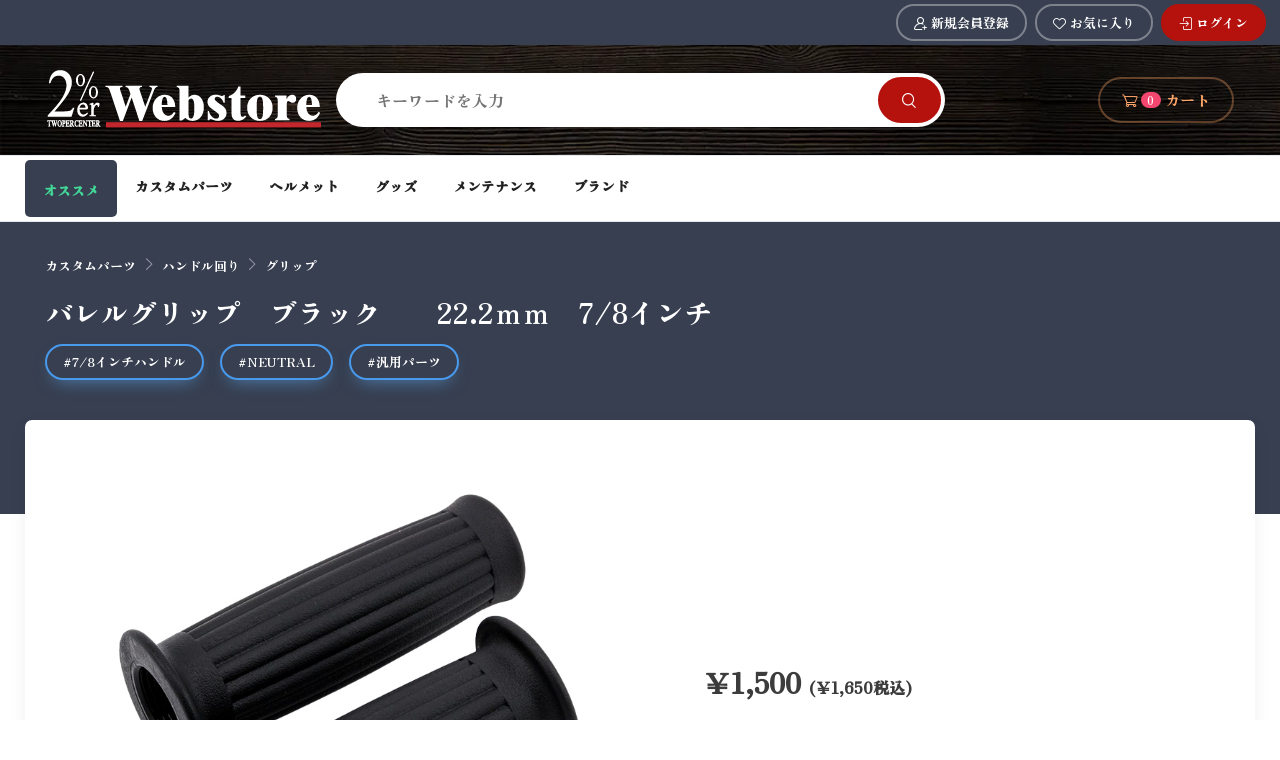

--- FILE ---
content_type: text/html; charset=UTF-8
request_url: https://store.2-percenter.com/products/detail/644
body_size: 15060
content:
<!doctype html>
<html lang="ja">
<head prefix="og: http://ogp.me/ns# fb: http://ogp.me/ns/fb# product: http://ogp.me/ns/product#">

  <!-- Google Tag Manager -->
  <script>(function(w,d,s,l,i){w[l]=w[l]||[];w[l].push({'gtm.start':
  new Date().getTime(),event:'gtm.js'});var f=d.getElementsByTagName(s)[0],
  j=d.createElement(s),dl=l!='dataLayer'?'&l='+l:'';j.async=true;j.src=
  'https://www.googletagmanager.com/gtm.js?id='+i+dl;f.parentNode.insertBefore(j,f);
  })(window,document,'script','dataLayer','GTM-574MXBJ');</script>
  <!-- End Google Tag Manager -->
    <script>
dataLayer.push({ ecommerce: null });  // Clear the previous ecommerce object.
dataLayer.push({
  'event': 'view_item',
  'ecommerce': {
      'currency': 'JPY',
      'value': '1650',
      'items': [
     {
       'item_name': 'バレルグリップ　ブラック　　22.2ｍｍ　7/8インチ',
       'item_id': '644',
       'price': '1650',
     }
     ]
  }
});
</script>
    <meta charset="utf-8">
    <meta http-equiv="X-UA-Compatible" content="IE=edge"/>
    <meta name="viewport" content="width=device-width, initial-scale=1, shrink-to-fit=no">
    <meta name="eccube-csrf-token" content="jIgYjZqou6chVnEzwHfCF5GeTeFFJEtqLnb1sKpftbo">
    <title>バレルグリップ　ブラック　　22.2ｍｍ　7/8インチ / 2％er オフィシャルWebstore</title>
    <script type="application/ld+json">{"@context":"http://schema.org/","@type":"Product","name":"バレルグリップ　ブラック　　22.2ｍｍ　7/8インチ","image":["https://store.2-percenter.com/html/upload/save_image/0915184732_66e6ad349f5d0.jpg","https://store.2-percenter.com/html/upload/save_image/0915184732_66e6ad34b378b.jpg","https://store.2-percenter.com/html/upload/save_image/0915184732_66e6ad34c0325.jpg","https://store.2-percenter.com/html/upload/save_image/0915184732_66e6ad34c0325.jpg"],"description":"横スリットがクラシカルな握りやすいツヤ消し樽型グリップ
&amp;nbsp;
先端から内部のエンドまでの長さ；約114ｍｍ
&amp;nbsp;
○他ハンドルグリップはこちら
&amp;nbsp;
※22.2ｍｍハンドル用
&amp;nbsp;
※スロットルスリーブが長い場合、スリーブかグリップの長さを調整する必要がございます。
&amp;nbsp;
&amp;nbsp;","sku":"NT644EX0","brand":{"@type":"Brand","name":"2%er"},"offers":{"@type":"Offer","url":"https://store.2-percenter.com/products/detail/644","priceCurrency":"JPY","price":"1650","itemCondition":"http://schema.org/NewCondition","availability":"http://schema.org/InStock"}}</script>
    <link rel="canonical" href="https://store.2-percenter.com/products/detail/644">
                            <meta name="description" content="横スリットがクラシカルな握りやすいツヤ消し樽型グリップ
&amp;nbsp;
先端から内部のエンドまでの長さ；約114ｍｍ
&amp;nbsp;
○他ハンドルグリップはこちら
&amp;nbsp;
※22.2ｍｍハンドル用
&amp;nbsp;
※スロットルスリーブが長い場合…">
<meta property="og:type" content="og:product" />
<meta property="og:title" content="バレルグリップ　ブラック　　22.2ｍｍ　7/8インチ" />
<meta property="og:image" content="https://store.2-percenter.com//html/upload/save_image/0915184732_66e6ad349f5d0.jpg" />
<meta property="og:description" content="横スリットがクラシカルな握りやすいツヤ消し樽型グリップ
&amp;nbsp;
先端から内部のエンドまでの長さ；約114ｍｍ
&amp;nbsp;
○他ハンドルグリップはこちら
&amp;nbsp;
※22.2ｍｍハンドル用
&amp;nbsp;
※スロットルスリーブが長い場合…" />
<meta property="og:url" content="https://store.2-percenter.com/products/detail/644" />
<meta property="product:price:amount" content="1650"/>
<meta property="product:price:currency" content="JPY"/>
<meta property="product:product_link" content="https://store.2-percenter.com/products/detail/644"/>
<meta property="product:retailer_title" content="バレルグリップ　ブラック　　22.2ｍｍ　7/8インチ"/>
    
    <link rel="icon" href="/html/user_data/assets/img/common/favicon.ico">

    <link rel="preload" as="font" crossorigin="anonymous" type="font/woff2" href="/html/template/tpc20/assets/fonts/cartzilla-icons.woff">
    <link rel="preload" as="font" crossorigin="anonymous" type="font/ttf" href="/html/template/tpc20/assets/fonts/cartzilla-icons.ttf">
    <link rel="stylesheet" href="/html/template/tpc20/assets/css/style.min.css?ver=2.0.3">
            <link rel="preconnect" href="https://fonts.googleapis.com">
    <link rel="preconnect" href="https://fonts.gstatic.com" crossorigin>
    <link href="https://fonts.googleapis.com/css2?family=Zen+Antique+Soft&family=Sawarabi+Gothic&display=swap" rel="stylesheet">
    <style type="text/css">body{font-family: 'Zen Antique Soft', sans-serif;}p{font-family: 'Sawarabi Gothic', sans-serif;}</style>


        <style>
      .easyzoom{position:relative;display:inline-block}.easyzoom img{vertical-align:bottom}.easyzoom.is-loading img{cursor:progress}.easyzoom.is-ready img{cursor:crosshair}.easyzoom.is-error img{cursor:not-allowed}.easyzoom-notice{position:absolute;top:50%;left:50%;z-index:150;width:10em;margin:-1em 0 0 -5em;line-height:2em;text-align:center;background:#fff;box-shadow:0 0 10px #888}.easyzoom-flyout{position:absolute;z-index:100;background:#fff}.easyzoom--overlay .easyzoom-flyout{top:0;left:0;width:100%;height:100%;}.easyzoom--adjacent .easyzoom-flyout{top:0;left:100%;width:100%;height:100%;margin-left:20px}.easyzoom{display:inline-block}.easyzoom img{vertical-align:bottom;width:auto!important}.easyzoom-flyout img{max-width:none!important}@media only screen and (max-width:768px){.easyzoom{pointer-events:none}}#mini-features{background-color:#fff;position:fixed;top:-100px;width:100%;transition:top .3s;z-index:99999}#mini-features .widget-product-title{overflow:hidden;text-overflow:ellipsis;display:-webkit-box;-webkit-line-clamp:2;-webkit-box-orient:vertical}
    </style>
    <script src="https://code.jquery.com/jquery-3.3.1.min.js" integrity="sha256-FgpCb/KJQlLNfOu91ta32o/NMZxltwRo8QtmkMRdAu8=" crossorigin="anonymous"></script>
    <script src="https://cdn.jsdelivr.net/npm/popper.js@1.16.0/dist/umd/popper.min.js" integrity="sha384-Q6E9RHvbIyZFJoft+2mJbHaEWldlvI9IOYy5n3zV9zzTtmI3UksdQRVvoxMfooAo" crossorigin="anonymous"></script>
    <script src="https://stackpath.bootstrapcdn.com/bootstrap/4.4.1/js/bootstrap.min.js" integrity="sha384-wfSDF2E50Y2D1uUdj0O3uMBJnjuUD4Ih7YwaYd1iqfktj0Uod8GCExl3Og8ifwB6" crossorigin="anonymous"></script>
    <script>
        $(function() {
            $.ajaxSetup({
                'headers': {
                    'ECCUBE-CSRF-TOKEN': $('meta[name="eccube-csrf-token"]').attr('content')
                }
            });
        });
    </script>
        
                    <link rel="stylesheet" href="/html/plugin/CustomerClassPrice4/assets/css/style.css">

    </head>
<body id="page_product_detail" class="product_page toolbar-enabled">
  <!-- Google Tag Manager (noscript) -->
  <noscript><iframe src="https://www.googletagmanager.com/ns.html?id=GTM-574MXBJ"
  height="0" width="0" style="display:none;visibility:hidden"></iframe></noscript>
  <!-- End Google Tag Manager (noscript) -->

<div class="ec-layoutRole">
                <div class="ec-layoutRole__header">
                <!-- ▼tpc20_header -->
            <header class="section-header">

<nav class="navbar navbar-dark navbar-expand p-0 bg-dark">
  <div class="container">
       <ul class="navbar-nav d-md-flex ml-auto my-1">
                                    <li class="nav-item mx-1">
             <a class="btn btn-outline-light btn-pill btn-sm" href="https://store.2-percenter.com/entry">
                 <i class="czi-add-user"></i>
                 <span class="d-lg-inline">新規会員登録</span>
             </a>
         </li>
                      <li class="d-none d-lg-block nav-item mx-1">
                 <a class="btn btn-outline-light btn-pill btn-sm" href="https://store.2-percenter.com/mypage/favorite">
                     <i class="czi-heart"></i>
                     <span class="d-lg-inline">お気に入り</span>
                 </a>
             </li>
                  <li class="nav-item mx-1">
             <a class="btn btn-primary btn-pill btn-sm" href="https://store.2-percenter.com/mypage/login">
                 <i class="czi-sign-in"></i>
                 <span class="d-lg-inline">ログイン</span>
             </a>
         </li>
                </ul>
  </div> <!-- navbar-collapse .// -->
 <!-- container //  -->
</nav> <!-- header-top-light.// -->

<section class="navbar header-main border-bottom bg-dark">
	<div class="container">
    <div class="row w-100 mx-0 align-items-center">
    	<div class="col-12 col-sm-6 col-md-3">
    		<a href="https://store.2-percenter.com/" class="brand-wrap">
          <img class="logo w-100" src="/html/template/tpc20/assets/img/common/store-logo.svg" alt="2%erオフィシャルWebstore">
    		</a> <!-- brand-wrap.// -->
    	</div>
    	<div class="d-none d-md-block search-bar my-3 p-2 p-lg-1 pl-lg-4 col-12 col-md-9 col-lg-6">
    		<form  name="form" method="get" action="/products/list" class="search">
    			<div class="input-group w-100">
    			    <input type="search" name="name" maxlength="50" class="border-0 shadow-0 form-control" placeholder="キーワードを入力" aria-label="Search" />

    			    <div class="">
    			      <button class="btn btn-primary rounded-xl" aria-label="Search" type="submit">
    			        <i class="czi-search"></i>
    			      </button>
    			    </div>
    		    </div>
    		</form> <!-- search-wrap .end// -->
    	</div> <!-- col.// -->
    	<div class="d-none d-lg-block col-12 col-md-3">
    		<div class="widgets-wrap float-right">
    			<div class="widget-header">
                        
<a class="nav-linkbtn btn btn-outline-warning btn-pill" href="https://store.2-percenter.com/cart">
    <i class="czi-cart"></i>
    <span class="badge badge-pill badge-danger">0</span>
    <span>カート</span>
</a>


    			</div>
    		</div> <!-- widgets-wrap.// -->
    	</div> <!-- col.// -->
    </div> <!-- row.// -->
	</div> <!-- container.// -->
</section> <!-- header-main .// -->
</header>
<!-- cat navi -->
<nav class="navbar navbar-main navbar-expand-lg navbar-light border-bottom py-0 bg-light">
  <div class="container">
    <button class="navbar-toggler collapsed w-100" type="button" data-toggle="collapse" data-target="#main_nav" aria-controls="main_nav" aria-expanded="false" aria-label="Toggle navigation">
      <span class="cz-handheld-toolbar-icon"><i class="czi-menu"></i></span>
      <strong class="font-size-lg">Menu</strong></a>
    </button>
    <div class="navbar-collapse collapse" id="main_nav" style="">
      <div class="d-md-none search-bar my-3 p-2 p-lg-1 pl-lg-4 col-12 col-md-9 col-lg-6">
    		<form  name="form" method="get" action="/products/list" class="search">
    			<div class="input-group w-100">
    			    <input type="search" name="name" maxlength="50" class="border-0 shadow-0 form-control" placeholder="キーワードを入力" aria-label="Search" />

    			    <div class="">
    			      <button class="btn btn-primary rounded-xl" aria-label="Search" type="submit">
    			        <i class="czi-search"></i>
    			      </button>
    			    </div>
    		    </div>
    		</form> <!-- search-wrap .end// -->
    	</div> <!-- col.// -->
      <ul class="navbar-nav">
        <li class="nav-item dropdown"><a class="nav-link bg-dark text-success font-weight-bold text-center rounded my-1" href="https://store.2-percenter.com/products/list?tag_id=40">オススメ</a></li>
        <li class="nav-item dropdown"><a class="nav-link dropdown-toggle font-weight-bold" href="#" data-toggle="dropdown" aria-expanded="true">カスタムパーツ</a>
            <div class="dropdown-menu p-0 show">
              <div class="d-flex flex-wrap flex-md-nowrap px-2">
                <div class="mega-dropdown-column py-4 px-3">
                  <div class="widget widget-links">
                    <h6 class="font-size-base mb-3"><a class="widget-list-link font-weight-bold" href="https://store.2-percenter.com/products/list?category_id=8">全て見る</a></h6>
                  </div>
                  <div class="widget widget-links mb-3">
                    <h6 class="font-size-base mb-3"><a class="widget-list-link font-weight-bold" href="https://store.2-percenter.com/products/list?category_id=58">バイク/アクセサリー</a></h6>
                  </div>
                  <div class="widget widget-links mb-3">
                    <h6 class="font-size-base mb-3"><a class="widget-list-link font-weight-bold" href="https://store.2-percenter.com/products/list?category_id=9">足廻り</a></h6>
                    <ul class="widget-list">
                      <li class="widget-list-item pb-1"><a class="widget-list-link" href="https://store.2-percenter.com/products/list?category_id=10">サスペンション・ショック</a></li>
                      <li class="widget-list-item pb-1"><a class="widget-list-link" href="https://store.2-percenter.com/products/list?category_id=11">チェーン・スプロケット</a></li>
                      <li class="widget-list-item pb-1"><a class="widget-list-link" href="https://store.2-percenter.com/products/list?category_id=12">フロントフォークまわり</a></li>
                      <li class="widget-list-item pb-1"><a class="widget-list-link" href="https://store.2-percenter.com/products/list?category_id=13">ホイール・タイヤ</a></li>
                    </ul>
                  </div>
                  <div class="widget widget-links">
                    <h6 class="font-size-base mb-3"><a class="widget-list-link font-weight-bold" href="https://store.2-percenter.com/products/list?category_id=14">エンジン回り</a></h6>
                    <ul class="widget-list">
                      <li class="widget-list-item pb-1"><a class="widget-list-link" href="https://store.2-percenter.com/products/list?category_id=16">インテーク</a></li>
                      <li class="widget-list-item pb-1"><a class="widget-list-link" href="https://store.2-percenter.com/products/list?category_id=15">エンジンパーツ</a></li>
                    </ul>
                  </div>
                </div>
                <div class="mega-dropdown-column py-4 px-3">
                  <div class="widget widget-links">
                    <h6 class="font-size-base mb-3"><a class="widget-list-link font-weight-bold" href="https://store.2-percenter.com/products/list?category_id=17">車体関係</a></h6>
                    <ul class="widget-list">
                      <li class="widget-list-item pb-1"><a class="widget-list-link" href="https://store.2-percenter.com/products/list?category_id=20">カウル類</a></li>
                      <li class="widget-list-item pb-1"><a class="widget-list-link" href="https://store.2-percenter.com/products/list?category_id=21">ガソリンタンク</a></li>
                      <li class="widget-list-item pb-1"><a class="widget-list-link" href="https://store.2-percenter.com/products/list?category_id=22">キックペダル</a></li>
                      <li class="widget-list-item pb-1"><a class="widget-list-link" href="https://store.2-percenter.com/products/list?category_id=23">シーシーバー</a></li>
                      <li class="widget-list-item pb-1"><a class="widget-list-link" href="https://store.2-percenter.com/products/list?category_id=24">シート</a></li>
                      <li class="widget-list-item pb-1"><a class="widget-list-link" href="https://store.2-percenter.com/products/list?category_id=71">ダブルシート</a></li>
                      <li class="widget-list-item pb-1"><a class="widget-list-link" href="https://store.2-percenter.com/products/list?category_id=60">ソロシート/ピリオンパッド</a></li>
                      <li class="widget-list-item pb-1"><a class="widget-list-link" href="https://store.2-percenter.com/products/list?category_id=25">ステップ・ジョッキーシフト</a></li>
                      <li class="widget-list-item pb-1"><a class="widget-list-link" href="https://store.2-percenter.com/products/list?category_id=26">ナンバープレート</a></li>
                      <li class="widget-list-item pb-1"><a class="widget-list-link" href="https://store.2-percenter.com/products/list?category_id=27">フェンダー</a></li>
                      <li class="widget-list-item pb-1"><a class="widget-list-link" href="https://store.2-percenter.com/products/list?category_id=64">プレーン制作用</a></li>
                      <li class="widget-list-item pb-1"><a class="widget-list-link" href="https://store.2-percenter.com/products/list?category_id=28">ボルトオンハードテールキット</a></li>
                      <li class="widget-list-item pb-1"><a class="widget-list-link" href="https://store.2-percenter.com/products/list?category_id=29">ボルト類</a></li>
                      <li class="widget-list-item pb-1"><a class="widget-list-link" href="https://store.2-percenter.com/products/list?category_id=30">溶接用パーツ</a></li>
                      <li class="widget-list-item pb-1"><a class="widget-list-link" href="https://store.2-percenter.com/products/list?category_id=68">絞りパイプ</a></li>
                    </ul>
                  </div>
                </div>
                <div class="mega-dropdown-column py-4 pr-3">
                  <div class="widget widget-links mb-3">
                    <h6 class="font-size-base mb-3"><a class="widget-list-link font-weight-bold" href="https://store.2-percenter.com/products/list?category_id=32">電装系</a></h6>
                    <ul class="widget-list">
                      <li class="widget-list-item pb-1"><a class="widget-list-link" href="https://store.2-percenter.com/products/list?category_id=37">ウィンカー</a></li>
                      <li class="widget-list-item pb-1"><a class="widget-list-link" href="https://store.2-percenter.com/products/list?category_id=36">スピード・タコメーター</a></li>
                      <li class="widget-list-item pb-1"><a class="widget-list-link" href="https://store.2-percenter.com/products/list?category_id=35">テールランプ</a></li>
                      <li class="widget-list-item pb-1"><a class="widget-list-link" href="https://store.2-percenter.com/products/list?category_id=34">電装</a></li>
                      <li class="widget-list-item pb-1"><a class="widget-list-link" href="https://store.2-percenter.com/products/list?category_id=33">ヘッドライト</a></li>
                    </ul>
                  </div>
                  <div class="widget widget-links mb-3">
                    <h6 class="font-size-base mb-3"><a class="widget-list-link font-weight-bold" href="https://store.2-percenter.com/products/list?category_id=38">ハンドル回り</a></h6>
                    <ul class="widget-list">
                      <li class="widget-list-item pb-1"><a class="widget-list-link" href="https://store.2-percenter.com/products/list?tag_id=23">7/8インチハンドル</a></li>
                      <li class="widget-list-item pb-1"><a class="widget-list-link" href="https://store.2-percenter.com/products/list?tag_id=22">1インチハンドル</a></li>
                      <li class="widget-list-item pb-1"><a class="widget-list-link" href="https://store.2-percenter.com/products/list?category_id=40">ハンドルバー</a></li>
                      <li class="widget-list-item pb-1"><a class="widget-list-link" href="https://store.2-percenter.com/products/list?category_id=69">セパハン</a></li>
                      <li class="widget-list-item pb-1"><a class="widget-list-link" href="https://store.2-percenter.com/products/list?category_id=65">ハンドルポスト/ライザー</a></li>
                      <li class="widget-list-item pb-1"><a class="widget-list-link" href="https://store.2-percenter.com/products/list?category_id=39">グリップ</a></li>
                      <li class="widget-list-item pb-1"><a class="widget-list-link" href="https://store.2-percenter.com/products/list?category_id=59">レバー/ホルダー</a></li>
                    </ul>
                  </div>
                  <div class="widget widget-links mb-3">
                    <h6 class="font-size-base mb-3"><a class="widget-list-link font-weight-bold" href="https://store.2-percenter.com/products/list?category_id=41">マフラー</a></h6>
                  </div>
                  <div class="widget widget-links mb-3">
                    <h6 class="font-size-base mb-3"><a class="widget-list-link font-weight-bold" href="https://store.2-percenter.com/products/list?category_id=70">DIY 自作用パーツ</a></h6>
                  </div>
                </div>
              </div>
            </div>
        </li>
        <li class="nav-item dropdown"><a class="nav-link dropdown-toggle font-weight-bold" href="#" data-toggle="dropdown">ヘルメット</a>
          <ul class="dropdown-menu">
            <li><a class="dropdown-item font-weight-bold" href="https://store.2-percenter.com/products/list?category_id=54">全て見る</a></li>
            <li><a class="dropdown-item" href="https://store.2-percenter.com/products/list?category_id=76">ハーフ</a></li>
            <li><a class="dropdown-item" href="https://store.2-percenter.com/products/list?category_id=77">ジェット</a></li>
            <li><a class="dropdown-item" href="https://store.2-percenter.com/products/list?category_id=75">フルフェイス</a></li>
            <li><a class="dropdown-item" href="https://store.2-percenter.com/products/list?category_id=62">ヘルメットアクセサリー</a></li>
          </ul>
        </li>
        <li class="nav-item dropdown"><a class="nav-link dropdown-toggle font-weight-bold" href="#" data-toggle="dropdown">グッズ</a>
          <ul class="dropdown-menu">
            <li><a class="dropdown-item font-weight-bold" href="https://store.2-percenter.com/products/list?category_id=47">全て見る</a></li>
            <li><a class="dropdown-item" href="https://store.2-percenter.com/products/list?category_id=57">グッズ/アクセサリー</a></li>
            <li><a class="dropdown-item" href="https://store.2-percenter.com/products/list?category_id=53">オーナメント</a></li>
            <li><a class="dropdown-item" href="https://store.2-percenter.com/products/list?category_id=52">グローブ</a></li>
            <li><a class="dropdown-item" href="https://store.2-percenter.com/products/list?category_id=51">サングラス</a></li>
            <li><a class="dropdown-item" href="https://store.2-percenter.com/products/list?category_id=50">Ｔシャツ・コーチジャケット</a></li>
            <li><a class="dropdown-item" href="https://store.2-percenter.com/products/list?category_id=49">ゴーグル</a></li>
            <li><a class="dropdown-item" href="https://store.2-percenter.com/products/list?category_id=48">ライフスタイル</a></li>
          </ul>
        </li>
        <li class="nav-item dropdown"><a class="nav-link dropdown-toggle font-weight-bold" href="#" data-toggle="dropdown">メンテナンス</a>
          <ul class="dropdown-menu">
            <li><a class="dropdown-item font-weight-bold" href="https://store.2-percenter.com/products/list?category_id=45">全て見る</a></li>
            <li><a class="dropdown-item" href="https://store.2-percenter.com/products/list?category_id=56">消耗品</a></li>
            <li class="dropdown"><a class="dropdown-item" href="https://store.2-percenter.com/products/list?category_id=55">ワイヤー・ホース</a>
              <ul class="dropdown-menu">
                <li class="dropdown"><a class="dropdown-item" href="https://store.2-percenter.com/products/list?category_id=74">クラッチワイヤー</a></li>
                <li class="dropdown"><a class="dropdown-item" href="https://store.2-percenter.com/products/list?category_id=73">ブレーキワイヤー</a></li>
                <li class="dropdown"><a class="dropdown-item" href="https://store.2-percenter.com/products/list?category_id=72">スロットルワイヤー</a></li>
              </ul>
            </li>
          </ul>
        </li>
        <li class="nav-item dropdown"><a class="nav-link dropdown-toggle font-weight-bold" href="#" data-toggle="dropdown">ブランド</a>
          <ul class="dropdown-menu">
            <li><a class="dropdown-item" href="https://store.2-percenter.com/products/list?tag_id=2">2%er Original</a></li>
            <li><a class="dropdown-item" href="https://store.2-percenter.com/products/list?tag_id=3">NEUTRAL</a></li>
            <li><a class="dropdown-item" href="https://store.2-percenter.com/products/list?tag_id=13">Bacon</a></li>
            <li><a class="dropdown-item" href="https://store.2-percenter.com/products/list?tag_id=9">Motor Rock</a></li>
            <li><a class="dropdown-item" href="https://store.2-percenter.com/products/list?tag_id=8">HWZN.MFG.CO.</a></li>
            <li><a class="dropdown-item" href="https://store.2-percenter.com/products/list?tag_id=11">Chuck Box</a></li>
            <li><a class="dropdown-item" href="https://store.2-percenter.com/products/list?tag_id=1">オーシャンビートル</a></li>
            <li><a class="dropdown-item" href="https://store.2-percenter.com/products/list?tag_id=16">McHAL マックホール</a></li>
            <li><a class="dropdown-item" href="https://store.2-percenter.com/products/list?tag_id=25">CREEK Motor Cycle</a></li>
            <li><a class="dropdown-item" href="https://store.2-percenter.com/products/list?tag_id=18">KAMIKAZE PINSTRIPE</a></li>
            <li><a class="dropdown-item" href="https://store.2-percenter.com/products/list?tag_id=10">YBクリエイト</a></li>
          </ul>
        </li>
      </ul>
    </div> <!-- collapse .// -->
  </div> <!-- container .// -->
</nav><!-- cat navi .//-->

        <!-- ▲tpc20_header -->

        </div>
    
                <div class="ec-layoutRole__contentTop">
                <!-- ▼tpc20_product_header -->
            <div class="container-fluid page-title-overlap bg-dark text-white">
  <div class="container d-lg-flex justify-content-between py-2 py-lg-3">
    <div class="order-lg-1 pr-lg-4 text-center text-lg-left">
                  <div class="ec-productRole__category py-3">
              <nav class="my-3 my-lg-0" aria-label="breadcrumb">
                <ol class="breadcrumb breadcrumb-light flex-lg-nowrap justify-content-center justify-content-lg-start" itemscope itemtype="https://schema.org/BreadcrumbList">
                                                      <li class="breadcrumb-item" itemprop="itemListElement" itemscope itemtype="https://schema.org/ListItem"><a itemprop="item" itemid="https://store.2-percenter.com/products/list?category_id=8" href="https://store.2-percenter.com/products/list?category_id=8"><span itemprop="name">カスタムパーツ</span></a><meta itemprop="position"  content="1"></li>
                                                      <li class="breadcrumb-item" itemprop="itemListElement" itemscope itemtype="https://schema.org/ListItem"><a itemprop="item" itemid="https://store.2-percenter.com/products/list?category_id=38" href="https://store.2-percenter.com/products/list?category_id=38"><span itemprop="name">ハンドル回り</span></a><meta itemprop="position"  content="2"></li>
                                                      <li class="breadcrumb-item" itemprop="itemListElement" itemscope itemtype="https://schema.org/ListItem"><a itemprop="item" itemid="https://store.2-percenter.com/products/list?category_id=39" href="https://store.2-percenter.com/products/list?category_id=39"><span itemprop="name">グリップ</span></a><meta itemprop="position"  content="3"></li>
                                                    </ol>
              </nav>
          </div>
            <div class="ec-productRole__title">
          <h1 class="ec-headingTitle text-white h3">バレルグリップ　ブラック　　22.2ｍｍ　7/8インチ</h1>
          <div class="tags">
            <ul class="mb-0 ec-productRole__tags list-unstyled">
                                <a class="mr-3 mb-3 btn btn-info btn-shadow btn-sm btn-pill" href="#">
                    <li class="ec-productRole__tag tag_23">#7/8インチハンドル</li>
                </a>
                                <a class="mr-3 mb-3 btn btn-info btn-shadow btn-sm btn-pill" href="#">
                    <li class="ec-productRole__tag tag_3">#NEUTRAL</li>
                </a>
                                <a class="mr-3 mb-3 btn btn-info btn-shadow btn-sm btn-pill" href="#">
                    <li class="ec-productRole__tag tag_12">#汎用パーツ</li>
                </a>
                            </ul>
          </div>
      </div>
    </div>
  </div>
</div>

        <!-- ▲tpc20_product_header -->

        </div>
    
    <div class="ec-layoutRole__contents">
        <div class="container">
            <div class="row ">
                                
                                
                                
                <div class="col-12">
                                        
                                            <div class="ec-productRole">
        <div class="bg-light offset-top box-shadow-lg rounded-lg px-4 py-3 mb-5">
            <div class="row">
                <div class="col-12 col-md-6">
                    <div class="px-0">
                        <div class="swiper gallery-top">
                            <div class="swiper-wrapper">
                                                                <div class="swiper-slide ratio-1x1 easyzoom easyzoom--overlay">
                                    <a href="/html/upload/save_image/0915184732_66e6ad349f5d0.jpg">
                                    <img src="/html/upload/save_image/0915184732_66e6ad349f5d0.jpg">
                                    </a>
                                </div>
                                                                <div class="swiper-slide ratio-1x1 easyzoom easyzoom--overlay">
                                    <a href="/html/upload/save_image/0915184732_66e6ad34b378b.jpg">
                                    <img src="/html/upload/save_image/0915184732_66e6ad34b378b.jpg">
                                    </a>
                                </div>
                                                                <div class="swiper-slide ratio-1x1 easyzoom easyzoom--overlay">
                                    <a href="/html/upload/save_image/0915184732_66e6ad34c0325.jpg">
                                    <img src="/html/upload/save_image/0915184732_66e6ad34c0325.jpg">
                                    </a>
                                </div>
                                                            </div>
                            <div class="d-flex justify-content-end mt-2">
                                <div class="swiper-button-prev mx-3"></div>
                                <div class="swiper-button-next"></div>
                            </div>
                        </div>
                        <div class="mt-3 swiper gallery-thumbs">
                            
                            <div class="swiper-wrapper mb-4">
                                                                            <div class="swiper-slide" data-index="0"><img class="slide-img" src="/html/upload/save_image/0915184732_66e6ad349f5d0.jpg"></div>
                                                                            <div class="swiper-slide" data-index="1"><img class="slide-img" src="/html/upload/save_image/0915184732_66e6ad34b378b.jpg"></div>
                                                                            <div class="swiper-slide" data-index="2"><img class="slide-img" src="/html/upload/save_image/0915184732_66e6ad34c0325.jpg"></div>
                                                                </div>
                            <div class="swiper-scrollbar"></div>
                        </div>
                    </div>
                </div>
                <div class="col-12 col-md-6 align-self-center">
                    <div class="ec-productRole__profile mx-2 mx-lg-5">
                                                                                                                        <div class="ec-productRole__price my-2">
                                                            <div class="ec-price">
                                    <span class="ec-price__price px-0">￥1,500</span>
                                    <span class="ec-price__price pl-0 reg">&#40;￥1,650税込&#41;</span>
                                </div>
                                                                                                                                                                    </div>
                                                                            <div class="ec-productRole__code my-3">
                                商品コード： <span class="product-code-default">NT644EX0</span>
                            </div>
                                                                        <div class="mb-3">
                                                        <div class="d-inline-flex rounded align-items-center bg-accent p-1">
                                <strong class="small font-weight-bold px-1 text-light">在庫あり</strong>
                            </div>
                                                    </div>
                                                <form action="https://store.2-percenter.com/products/add_cart/644" method="post" id="form1" name="form1">
                                                            <div class="ec-productRole__actions">
                                                                        <div class="mb-1 mt-3"><span>数量</span>
                                        <input type="number" id="quantity" name="quantity" required="required" min="1" maxlength="9" class="form-control" value="1" />
                                        
                                    </div>
                                </div>
                                <div class="ec-productRole__btn">
                                    <button type="submit" class="btn btn-primary btn-pill btn-shadow add-cart my-3">
                                        カートに入れる
                                    </button>
                                </div>
                                                        <input type="hidden" id="product_id" name="product_id" value="644" /><input type="hidden" id="ProductClass" name="ProductClass" value="661" /><input type="hidden" id="_token" name="_token" value="2CYGJo25KhRphj_dxCAUh1XVjm2U9GjCwlzja_gP5dE" />
                        </form>
                        <div class="ec-modal">
                            <input type="checkbox" id="ec-modal-checkbox" class="checkbox">
                            <div class="ec-modal-overlay modal">
                                <label for="ec-modal-checkbox" class="ec-modal-overlay-close"></label>
                                <div class="ec-modal-wrap mx-auto col-10 col-lg-6">
                                    <label for="ec-modal-checkbox" class="ec-modal-close"><span class="ec-icon"><img src="/html/template/tpc20/assets/icon/cross-dark.svg" alt=""/></span></label>
                                    <div id="ec-modal-header" class="text-center">カートに追加しました。</div>
                                    <div class="ec-modal-box">
                                        <div class="ec-role">
                                            <label for="ec-modal-checkbox" class="btn btn-outline-accent btn-pill btn-shadow mb-3 mb-sm-0">お買い物を続ける</label>
                                            <a href="https://store.2-percenter.com/cart" class="btn btn-primary btn-pill btn-shadow mb-3 mb-sm-0">カートへ進む</a>
                                        </div>
                                    </div>
                                </div>
                            </div>
                        </div>
                                                    <form action="https://store.2-percenter.com/products/add_favorite/644" method="post">
                                <div class="ec-productRole__btn">
                                                                            <button type="submit" id="favorite" class="btn btn-outline-accent btn-pill btn-shadow">
                                            お気に入りに追加
                                        </button>
                                                                    </div>
                            </form>
                                            </div>
                </div>
            </div>
        </div>
        <div class="ec-productRole__description">
          <div class="row justify-content-center">
            <div class="col-lg-8 py-4">
              <h3 style="text-align: left;"><strong>横スリットがクラシカルな握りやすいツヤ消し樽型グリップ</strong></h3>
<p style="text-align: left;">&nbsp;</p>
<h5 style="text-align: left;">先端から内部のエンドまでの長さ；約114ｍｍ</h5>
<h5 style="text-align: left;">&nbsp;</h5>
<h5 style="text-align: left;"><strong>○<a href="../../../../products/list?category_id=39">他ハンドルグリップはこちら</a></strong></h5>
<h5 style="text-align: left;">&nbsp;</h5>
<h5 style="text-align: left;">※22.2ｍｍハンドル用</h5>
<p style="text-align: left;">&nbsp;</p>
<h5 style="text-align: left;">※スロットルスリーブが長い場合、スリーブかグリップの長さを調整する必要がございます。</h5>
<p style="text-align: left;">&nbsp;</p>
<h5 style="text-align: left;">&nbsp;</h5>
              <p class="mt-3">※モニターや環境により実際の色味、質感等が多少異なる場合がございます。<br><br>※品質向上の為、予告無しに仕様・価格等を変更する場合がございますので予めご了承下さい。</p>
            </div>
          </div>
        </div>
                            
        <section>
        <h4 class="">よく一緒に購入されている商品</h4>
        <div class="swiper swiper-buy-together">
            <ul class="swiper-wrapper px-0 mb-4">
                                        <li class="card swiper-slide ratio-1x1">
                    <a href="https://store.2-percenter.com/products/detail/800" class="item_photo">
                        <img class="lazyload card-img-top ratio-1x1 object-contain" src="[data-uri]" data-src="/html/upload/save_image/0620212134_66741eceb0996.jpg" alt="ルーズライドバーハンドル   7/8インチ（22.2mm）" loading="lazy">
                        <div class="card-body p-2  text-dark">
                            <spam class="card-title font-size-sm leading-snug mb-0 text-truncate-2">ルーズライドバーハンドル   7/8インチ（22.2mm）</spam>
                        </div>
                        <div class="card-footer p-2 font-size-xs text-muted">
                            <span class="ec-price__price pr-0">￥11,500</span><span class="ec-price__price pl-0">&#40;￥12,650税込&#41;</span>
                        </div>
                    </a>
                </li>
                                
                            <li class="card swiper-slide ratio-1x1">
                    <a href="https://store.2-percenter.com/products/detail/207" class="item_photo">
                        <img class="lazyload card-img-top ratio-1x1 object-contain" src="[data-uri]" data-src="/html/upload/save_image/1022114256_6717113064d92.jpg" alt="クラッチワイヤー/100ミリロング　SR400/500　全年式" loading="lazy">
                        <div class="card-body p-2  text-dark">
                            <spam class="card-title font-size-sm leading-snug mb-0 text-truncate-2">クラッチワイヤー/100ミリロング　SR400/500　全年式</spam>
                        </div>
                        <div class="card-footer p-2 font-size-xs text-muted">
                            <span class="ec-price__price pr-0">￥2,000</span><span class="ec-price__price pl-0">&#40;￥2,200税込&#41;</span>
                        </div>
                    </a>
                </li>
                                    <div class="clearfix visible-xs"></div>
                                
                            <li class="card swiper-slide ratio-1x1">
                    <a href="https://store.2-percenter.com/products/detail/1548" class="item_photo">
                        <img class="lazyload card-img-top ratio-1x1 object-contain" src="[data-uri]" data-src="/html/upload/save_image/1228184252_658d431c60c3c.jpg" alt="トゥームストーンナンバーベース" loading="lazy">
                        <div class="card-body p-2  text-dark">
                            <spam class="card-title font-size-sm leading-snug mb-0 text-truncate-2">トゥームストーンナンバーベース</spam>
                        </div>
                        <div class="card-footer p-2 font-size-xs text-muted">
                            <span class="ec-price__price pr-0">￥1,700</span><span class="ec-price__price pl-0">&#40;￥1,870税込&#41;</span>
                        </div>
                    </a>
                </li>
                                
                            <li class="card swiper-slide ratio-1x1">
                    <a href="https://store.2-percenter.com/products/detail/1399" class="item_photo">
                        <img class="lazyload card-img-top ratio-1x1 object-contain" src="[data-uri]" data-src="/html/upload/save_image/0815200413_66bde0adab94b.jpg" alt="ブレーキホース　1200mm  0°-35°" loading="lazy">
                        <div class="card-body p-2  text-dark">
                            <spam class="card-title font-size-sm leading-snug mb-0 text-truncate-2">ブレーキホース　1200mm  0°-35°</spam>
                        </div>
                        <div class="card-footer p-2 font-size-xs text-muted">
                            <span class="ec-price__price pr-0">￥6,000</span><span class="ec-price__price pl-0">&#40;￥6,600税込&#41;</span>
                        </div>
                    </a>
                </li>
                                    <div class="clearfix visible-xs"></div>
                                
                            <li class="card swiper-slide ratio-1x1">
                    <a href="https://store.2-percenter.com/products/detail/602" class="item_photo">
                        <img class="lazyload card-img-top ratio-1x1 object-contain" src="[data-uri]" data-src="/html/upload/save_image/0731193436_66aa133c05f96.jpg" alt="ミニバレットウインカー クローム 4個セット" loading="lazy">
                        <div class="card-body p-2  text-dark">
                            <spam class="card-title font-size-sm leading-snug mb-0 text-truncate-2">ミニバレットウインカー クローム 4個セット</spam>
                        </div>
                        <div class="card-footer p-2 font-size-xs text-muted">
                            <span class="ec-price__price pr-0">￥7,000</span><span class="ec-price__price pl-0">&#40;￥7,700税込&#41;</span>
                        </div>
                    </a>
                </li>
                                
                            <li class="card swiper-slide ratio-1x1">
                    <a href="https://store.2-percenter.com/products/detail/1403" class="item_photo">
                        <img class="lazyload card-img-top ratio-1x1 object-contain" src="[data-uri]" data-src="/html/upload/save_image/0627202215_649ac667c3206.jpg" alt="スタンダード アルミクラッチレバー/ホルダーセット　ブラック" loading="lazy">
                        <div class="card-body p-2  text-dark">
                            <spam class="card-title font-size-sm leading-snug mb-0 text-truncate-2">スタンダード アルミクラッチレバー/ホルダーセット　ブラック</spam>
                        </div>
                        <div class="card-footer p-2 font-size-xs text-muted">
                            <span class="ec-price__price pr-0">￥3,500</span><span class="ec-price__price pl-0">&#40;￥3,850税込&#41;</span>
                        </div>
                    </a>
                </li>
                                    <div class="clearfix visible-xs"></div>
                                
                        </ul>
            <div class="swiper-scrollbar"></div>
        </div>
    </section>
    

            </div>

                                                        </div>

                                            </div>
        </div>
    </div>

        
                <div class="ec-layoutRole__footer">
                <!-- ▼tpc20_footer -->
            <footer class="mt-4 bg-dark">
  <div class="pt-5 bg-darker">
    <div class="container">
      <div class="row pb-2">
        <div class="col-md-6 text-center text-md-left mb-4">
          <div class="text-nowrap mb-4">
            <a class="d-inline-block align-middle mt-n1 mr-3" href="https://store.2-percenter.com/">
              <img class="d-block" width="200" src="/html/template/tpc20/assets/img/common/store-logo.svg" alt="2%er オフィシャルWebstore"/>
            </a>
          </div>
          <div class="widget widget-links widget-light">
            <ul class="widget-list d-flex flex-wrap justify-content-center justify-content-md-start">
              <li class="widget-list-item mr-4">
                <a href="https://store.2-percenter.com/help/agreement" class="widget-list-link">ご利用規約</a>
              </li>
              <li class="widget-list-item mr-4">
                <a href="https://store.2-percenter.com/contents/explain" class="widget-list-link">表示価格と商品全般について</a>
              </li>
              <li class="widget-list-item mr-4">
                <a href="https://store.2-percenter.com/help/privacy" class="widget-list-link">プライバシーポリシー</a>
              </li>
              <li class="widget-list-item mr-4">
                <a href="https://store.2-percenter.com/help/tradelaw" class="widget-list-link">特定商取引法に基づく表記</a>
              </li>
              <li class=" widget-list-itemmr-4">
                <a href="https://store.2-percenter.com/contact" class="widget-list-link">お問い合わせ</a>
              </li>
            </ul>
          </div>
        </div>
        <div class="col-md-6 text-center text-md-right mb-4">
          <ul class="list-unstyled text-center text-md-right text-white small mb-0">
						<li>〒520-0024<br>滋賀県大津市松山町6-3</li>
						<li>【定休日】水曜日（祝日は営業）</li>
						<li>MAIL: 2percenter.shop@gmail.com</li>
					</ul>
          <div class="mb-3">
            <a aria-label="SNS twitter" class="social-btn sb-light sb-twitter ml-2 mb-2" href="https://twitter.com/2persenter"><i class="czi-twitter"></i></a>
            <a aria-label="SNS facebook" class="social-btn sb-light sb-facebook ml-2 mb-2" href="https://www.facebook.com/pages/2er-Custom-BIKE-SHOP/304891882920263"><i class="czi-facebook"></i></a>
            <a aria-label="SNS instagram" class="social-btn sb-light sb-instagram ml-2 mb-2" href="https://instagram.com/2persenter"><i class="czi-instagram"></i></a>
            <a aria-label="SNS youtube" class="social-btn sb-light sb-youtube ml-2 mb-2" href="https://www.youtube.com/channel/UCuUc1IgCxPKoXZvaGjhnmsQ"><i class="czi-youtube"></i></a>
          </div>
          <img class="d-inline-block" width="187" src="/html/template/tpc20/assets/img/common/payment-logo.gif" alt="Payment methods"/>

        </div>
      </div>
      <div class="pb-4 font-size-xs text-light opacity-50 text-center text-md-left">© All rights reserved. Made by <a class="text-light" href="https://2-percenter.com">2%er</a></div>
    </div>
  </div>
</footer>

        <!-- ▲tpc20_footer -->
    <!-- ▼tpc20_handheld_toolbar_3 -->
            <div class="cz-handheld-toolbar d-lg-none">
  <div class="d-table table-fixed w-100">
    <a class="d-table-cell cz-handheld-toolbar-item" href="https://store.2-percenter.com/mypage/favorite">
      <span class="cz-handheld-toolbar-icon"><i class="czi-heart"></i></span>
      <span class="cz-handheld-toolbar-label">お気に入り</span>
    </a>
    <a class="d-table-cell cz-handheld-toolbar-item" href="#main_nav" data-toggle="collapse" data-target="#main_nav" onclick="window.scrollTo(0, 0)" aria-controls="main_nav" aria-expanded="false" aria-label="Toggle navigation">
      <span class="cz-handheld-toolbar-icon"><i class="czi-menu"></i></span>
      <span class="cz-handheld-toolbar-label">Menu</span>
    </a>
    
<a class="d-table-cell cz-handheld-toolbar-item" href="https://store.2-percenter.com/cart">
  <span class="cz-handheld-toolbar-icon"><i class="czi-cart"></i><span class="badge badge-primary badge-pill ml-1">0</span></span><span class="cz-handheld-toolbar-label">￥0</span>
</a>

  </div>
</div>

        <!-- ▲tpc20_handheld_toolbar_3 -->

        </div>
    </div><!-- ec-layoutRole -->

<div class="ec-overlayRole"></div>
<div class="ec-drawerRoleClose"><i class="fas fa-times"></i></div>
<div class="ec-drawerRole">
        </div>
<div id="mini-features" class="box-shadow-lg">
  <div class="container">
  <div class="media align-items-center p-2">
    <div class="d-block mr-2">
      <img width="64" src="/html/upload/save_image/0915184732_66e6ad349f5d0.jpg" alt="バレルグリップ　ブラック　　22.2ｍｍ　7/8インチ"/>
    </div>
    <div class="media-body d-flex flex-column align-items-center">
      <h6 class="widget-product-title col-12"><a href="https://store.2-percenter.com/products/detail/644">バレルグリップ　ブラック　　22.2ｍｍ　7/8インチ</a></h6>
      <div class="widget-product-meta col-12">
        <div class="text-accent mr-2">            <div class="ec-price">
                <span class="ec-price__price pr-0">￥1,500</span>
                <span class="ec-price__price pl-0">&#40;￥1,650税込&#41;</span>
            </div>
        </div>
      </div>
    </div>
    </div>
  </div>
</div>
<div class="ec-blockTopBtn pagetop"><i class="h2 czi-arrow-up"></i></div>
<script src="https://cdn.jsdelivr.net/npm/swiper@9.0.4/swiper-bundle.min.js"></script>
<script src="/html/template/tpc20/assets/js/easyzoom.js"></script>
<script>
var eccube_lang = {
    "common.delete_confirm":"削除してもよろしいですか?"
}
</script><script src="/html/template/tpc20/assets/js/function.js"></script>
<script src="/html/template/tpc20/assets/js/eccube.js"></script>
    <script>
        eccube.classCategories = {"__unselected":{"__unselected":{"name":"\u9078\u629e\u3057\u3066\u304f\u3060\u3055\u3044","product_class_id":""}},"__unselected2":{"#":{"classcategory_id2":"","name":"","stock_find":true,"price01":"1,500","price02":"1,500","price01_inc_tax":"1,650","price02_inc_tax":"1,650","product_class_id":"661","product_code":"NT644EX0","sale_type":"1"}}};

        // 規格2に選択肢を割り当てる。
        function fnSetClassCategories(form, classcat_id2_selected) {
            var $form = $(form);
            var product_id = $form.find('input[name=product_id]').val();
            var $sele1 = $form.find('select[name=classcategory_id1]');
            var $sele2 = $form.find('select[name=classcategory_id2]');
            eccube.setClassCategories($form, product_id, $sele1, $sele2, classcat_id2_selected);
        }

            </script>
    <script>
        // bfcache無効化
        $(window).bind('pageshow', function(event) {
            if (event.originalEvent.persisted) {
                location.reload(true);
            }
        });

        var galleryThumbs = new Swiper('.gallery-thumbs', {
        spaceBetween: 10,
        slidesPerView: 4,
        loop: false,
        freeMode: true,
        scrollbar: {
        el: '.swiper-scrollbar',
        },
        });
        var galleryTop = new Swiper('.gallery-top', {
        autoHeight: true, //enable auto height
        navigation: {
          nextEl: '.swiper-button-next',
          prevEl: '.swiper-button-prev',
        },
        thumbs: {
          swiper: galleryThumbs,
        },
      });
      var galleryCards = new Swiper('.swiper-history', {
        slidesPerView: 2,
        spaceBetween: 20,
        freeMode: true,
        breakpointsInverse: true,
        scrollbar: {
        el: '.swiper-scrollbar',
        },
        breakpoints: {
          768: {
            slidesPerView: 4,
          },
          992: {
            slidesPerView: 5,
          },
        },
      });
      var galleryCards2 = new Swiper('.swiper-buy-together', {
        slidesPerView: 2,
        spaceBetween: 20,
        freeMode: true,
        breakpointsInverse: true,
        scrollbar: {
        el: '.swiper-scrollbar',
        },
        breakpoints: {
          768: {
            slidesPerView: 4,
          },
          992: {
            slidesPerView: 5,
          },
        },
      });
    </script>
    <script>
    $(function(){
      $('.easyzoom').easyZoom();
      });
    </script>
    <script>
        $(function() {
            $('.add-cart').on('click', function(event) {
                
                
                // 個数フォームのチェック
                if ($('#quantity').val() < 1) {
                    $('#quantity')[0].setCustomValidity('1以上で入力してください。');
                    return true;
                } else {
                    $('#quantity')[0].setCustomValidity('');
                }

                event.preventDefault();
                $form = $('#form1');
                $.ajax({
                    url: $form.attr('action'),
                    type: $form.attr('method'),
                    data: $form.serialize(),
                    dataType: 'json',
                    beforeSend: function(xhr, settings) {
                        // Buttonを無効にする
                        $('.add-cart').prop('disabled', true);
                    }
                }).done(function(data) {
                    // レスポンス内のメッセージをalertで表示
                    $.each(data.messages, function() {
                        $('#ec-modal-header').html(this);
                    });

                    $('#ec-modal-checkbox').prop('checked', true);

                    // カートブロックを更新する
                    $.ajax({
                        url: "https://store.2-percenter.com/block/cart",
                        type: 'GET',
                        dataType: 'html'
                    }).done(function(html) {
                        $('.ec-headerRole__cart').html(html);
                    });
                }).fail(function(data) {
                    alert('カートへの追加に失敗しました。');
                }).always(function(data) {
                    // Buttonを有効にする
                    $('.add-cart').prop('disabled', false);
                });
            });
        });
    </script>
    <script>
    // When the user scrolls down 20px from the top of the document, slide down the navbar
    window.onscroll = function() {scrollFunction()};

    function scrollFunction() {
      if (document.body.scrollTop > 780 || document.documentElement.scrollTop > 780) {
        document.getElementById("mini-features").style.top = "0";
      } else {
        document.getElementById("mini-features").style.top = "-100px";
      }
    }
    </script>
                
<!-- <script>
    $(function () {
        $('#maker_area').insertBefore($('div.ec-productRole__category'));
    });
</script> -->

    

                <script>
    $(function () {
        $('.ec-productRole__tags').html($('#plugin_tagex_snippet_product_detail_tags a'));
        $('#plugin_tagex_snippet_product_detail_tags').remove();
    });
</script>
<ul id="plugin_tagex_snippet_product_detail_tags" class="d-none">
                    <a class="mr-3 mb-3 btn btn-info btn-shadow btn-sm btn-pill" href="https://store.2-percenter.com/products/list?tag_id=23" style="text-decoration: none;">
            <li class="tag_23">#7/8インチハンドル</li>
        </a>
                    <a class="mr-3 mb-3 btn btn-info btn-shadow btn-sm btn-pill" href="https://store.2-percenter.com/products/list?tag_id=3" style="text-decoration: none;">
            <li class="tag_3">#NEUTRAL</li>
        </a>
                    <a class="mr-3 mb-3 btn btn-info btn-shadow btn-sm btn-pill" href="https://store.2-percenter.com/products/list?tag_id=12" style="text-decoration: none;">
            <li class="tag_12">#汎用パーツ</li>
        </a>
    </ul>

                <script src="/html/plugin/CustomerClassPrice4/assets/js/script.js"></script>
<script>
    ccp.customerClassPrices = {"2":{"":{"#":{"customer_class_price":"825.00","customer_class_price_inc_tax":"908"}}}};
</script>

                

<script type="text/javascript">

    var logon =false;





var oldcid = "";

function Restock(){
    if(oldcid != document.querySelector("input[name=ProductClass]").value){
       oldcid = document.querySelector("input[name=ProductClass]").value
    if(typeof stock_data == "undefined"){

       if(
           document.querySelector("#form1 > div.ec-productRole__btn > button").innerText == "ただいま品切れ中です"  ||
           document.querySelector("#form1 > div.ec-productRole__btn > button").innerText == "ただいま品切れ中です。"

       ){
            if(logon == false){
                document.getElementById("RestockInfo").style.display = "";
                document.querySelector(".ec-productRole__btn").querySelector("button").style.display = "none";
            }else{
                document.querySelector(".ec-productRole__btn").querySelector("button").style.display = "";
                $.ajax({
                dataType:"json",
                   type: "POST",
                   url: "https://store.2-percenter.com/restock_mail/get",
                   data: "cid="+document.querySelector("input[name=ProductClass]").value,
                   success: function(msg){
                    if(msg.status == "OK"){
                        if(msg.count == 0){
                            document.querySelector(".ec-productRole__btn").querySelector("button").style.display = "none";
                                document.getElementById("RestockButton").style.display = "";
                                document.getElementById("RestockButton").removeAttribute("disabled")
                        }else{
                            document.querySelector(".ec-productRole__btn").querySelector("button").style.display = "none";
                                document.getElementById("RestockButton").style.display = "";
                                document.getElementById("RestockButton").setAttribute("disabled","disabled")
                        }
                    }
                    }
                });
            }
        }else{
            document.getElementById("RestockInfo").style.display = "none";
            document.querySelector(".ec-productRole__btn").querySelector("button").style.display = "";
            document.getElementById("RestockButton").style.display = "none";
        }
    }else{
          if(

  (document.getElementById("stockview") == null && stock_data[0] == "×")
  || document.getElementById("stockview").innerHTML == "在庫: ×"
  ){
      if(logon == false){

              document.getElementById("RestockInfo").style.display = "";
         document.querySelector(".ec-productRole__btn").querySelector("button").style.display = "none";
  //                                   document.getElementById("RestockButton").setAttribute("disabled","disabled")
    //    document.getElementById("RestockButton").style.display = "";




      }else{
            document.querySelector(".ec-productRole__btn").querySelector("button").style.display = "";
        $.ajax({
dataType:"json",
   type: "POST",
   url: "https://store.2-percenter.com/restock_mail/get",
   data: "cid="+document.querySelector("input[name=ProductClass]").value,
   success: function(msg){
    if(msg.status == "OK"){
        if(msg.count == 0){
            document.querySelector(".ec-productRole__btn").querySelector("button").style.display = "none";
                document.getElementById("RestockButton").style.display = "";
                document.getElementById("RestockButton").removeAttribute("disabled")
        }else{
            document.querySelector(".ec-productRole__btn").querySelector("button").style.display = "none";
                document.getElementById("RestockButton").style.display = "";
                document.getElementById("RestockButton").setAttribute("disabled","disabled")
        }
    }
   }
 });
      }
  }else{
       document.getElementById("RestockInfo").style.display = "none";
         document.querySelector(".ec-productRole__btn").querySelector("button").style.display = "";
        document.getElementById("RestockButton").style.display = "none";
  }
    }
    }
}

function RestockAdd(){
                document.getElementById("RestockButton").setAttribute("disabled","disabled")
        $.ajax({
dataType:"json",
   type: "POST",
   url: "https://store.2-percenter.com/restock_mail/set",
   data: "pid=" +document.querySelector("input[name=product_id]").value + "&classid="+document.querySelector("input[name=ProductClass]").value +"&code=" + document.querySelector(".product-code-default").innerText,
   success: function(msg){
    if(msg.status == "OK"){
        window.location.reload();
    }
   }
 });
}

$(function() {

$(document.querySelector(".ec-productRole__btn")).after('<div id="RestockInfo" class="ec-productRole__btn"><button id="openModal" class="btn btn-success btn-pill btn-shadow my-3" type="button">再入荷お知らせ登録</button>' +
'<section id="modalArea" class="modalArea">'+
'<div id="modalBg" class="modalBg"></div>'+
'  <div class="modalWrapper">'+
'    <div class="modalContents">'+
'      <h3>再入荷お知らせ登録</h3>'+
'<p>ログインしますと再入荷のお知らせメールを受信できます。<br><a class="btn btn-primary btn-pill btn-shadow my-3 " href="https://store.2-percenter.com/mypage/login"><i class="czi-sign-in"></i>こちらからログイン</a></p>' +
'<p>会員登録がお済でない方は会員登録をお願いいたします。<br><a class="btn btn-success btn-pill btn-shadow my-3 " href="https://store.2-percenter.com/entry"><i class="czi-add-user"></i>こちらから会員登録</a></p>\n'+
'    </div>\n'+
'<div id="closeModal" class="closeModal">×</div>'+
'</div>'+
'</section></div>');
$(document.querySelector(".ec-productRole__btn")).after('<div class="ec-productRole__btn"><button type="button" class="btn btn-success btn-pill btn-shadow my-3 " onclick="RestockAdd()" id="RestockButton">再入荷お知らせ登録</button></div>');
document.getElementById("RestockButton").style.display = "none";
document.getElementById("RestockInfo").style.display = "none";

if(logon == false){
      const modalArea = document.getElementById('modalArea');
  const openModal = document.getElementById('openModal');
  const closeModal = document.getElementById('closeModal');
  const modalBg = document.getElementById('modalBg');
  const toggle = [openModal,closeModal,modalBg];

  for(let i=0, len=toggle.length ; i<len ; i++){
    toggle[i].addEventListener('click',function(){
      modalArea.classList.toggle('is-show');
    },false);
  }

}

setInterval(function(){
    Restock();
},100);
});

</script>
    <style>
        #restock_mail_recommend_level {
            display: flex;
            flex-direction: column;
            flex-wrap: wrap;
        }
        #restock_mail_recommend_level label {
            position: relative;
            bottom: 18px;
            left: 20px;
            line-height: 0;
        }




        /* モーダルCSSここから */
        .modalArea {
            visibility: hidden; /* displayではなくvisibility */
            opacity : 0;
            position: fixed;
            z-index: 9999; /* サイトによってここの数値は調整 */
            top: 0;
            left: 0;
            width: 100%;
            height: 100%;
            transition: .4s;
            font-size: small;
        }

        .modalBg {
            width: 100%;
            height: 100%;
            background-color: rgba(30,30,30,0.9);
        }

        .modalWrapper {
            position: absolute;
            top: 50%;
            left: 50%;
            transform:translate(-50%,-50%);
            width: 70%;
            max-width: 500px;
            padding: 10px 30px;
            background-color: #fff;
        }

        .closeModal {
            position: absolute;
            top: 0.5rem;
            right: 1rem;
            cursor: pointer;
        }

        .is-show { /* モーダル表示用クラス */
            visibility: visible;
            opacity : 1;
        }
        /* モーダルCSSここまで */


        /* 以下ボタンスタイル */
        button {
            padding: 10px;
            background-color: #fff;
            border: 1px solid #282828;
            border-radius: 2px;
            cursor: pointer;
        }


    </style>


                <script>
    $(function () {
        $('#custom_bike_area').insertAfter($('.ec-productRole__description'));
        var customBikes = new Swiper('.swiper-custom-bikes', {
        slidesPerView: 2,
        spaceBetween: 20,
        freeMode: true,
        loop: false,
        breakpointsInverse: true,
        scrollbar: {
        el: '.swiper-scrollbar',
        },
        breakpoints: {
          768: {
            slidesPerView: 4,
          },
          992: {
            slidesPerView: 5,
          },
        },
      });
    });
</script>
<div id="custom_bike_area" class="w-100 mb-3">
    <h4>取付サンプル</h4>
    <div class="swiper swiper-custom-bikes">
        <ul class="swiper-wrapper px-0 mb-4">
                                                                                                                                                                                                                                                                                                                                                                                                                                <li class="card swiper-slide" style="width: 18rem;">
                            <a class="text-dark" href="https://2-percenter.com/351-sr400/" target="_blank">
                                <picture>
                                    <source srcset="/html/cache/img/202507IMG_0033-18.webp" type="image/webp">
                                    <source srcset="/html/cache/img/202507IMG_0033-18.jpg" type="image/jpeg">
                                    <img class="card-img-top" src="/html/cache/img/202507IMG_0033-18.jpg" alt="#351 SR400のサムネイル画像">
                                </picture>
                                <span class="px-2 text-truncate-1">#351 SR400</span>
                            </a>
                        </li>
                                                                                                                                                                                                                                                                                                                                                                                                                                                                                                                                                                                                                                                                                                                                                                                                                                                                                                                                                                                                                                                                                                                                                                                                                                                                                                                                                                                                                                                                                                                                                                                                                                                                                                                                                                                                                                                                                                                                                                                                                                                                                                                                                                                                                                                                                                                                                                                                                                                                                                                                                                                                                                                                                                                                                                                                                                                                                                                                                                                                                                                                                                                                                                                                                                                                                                                                                                                                                                                                                                                                                                                                                                                                                                                                                                                                                                                                                                                                                                                                                                                                                                                                                                                                                                                                                                                                                                                                                                                                                                                                                                                                                                                                                                                                                                                                                                                                                                                                                                                                                                                                                                                                                                                                                                                                                                                                                                                                                                                                                                                                                                                                                                                                                                                                                                                                                                                                                                                                                                                                                                                                                                                                                                                                                                                                                                                                                                                                                                                                                                                                                                                                                                                                                                                                                                                                                                                                                                                                                                                                                                                                                                                                                                                                                                                                                                                                                                                                                                                                                                                                                                                                                                                                                                                                                                                                                                                                                                                                                                                                                                                                                                                                                                                                                                                                                                                                                                                                                                                                                                                                                                                                                                                                                                                                                                                                                                                                                                                                                                                                                                                                                                                                                                                                                                                                                                                                                                                                                                                                                                                                                                                                                                                                                                                                                                                                                                                                                                                                                                                                                                                                                                                                                                                                                                                                                                                                                                                                                                                                                                                                                                                                                                                                                                                                                                                                                                                                                                                                                                                                                                                                                                                                                                                                                                                                                                                                                                                                                                                                                                                                                                                                                                                                                                                                                                                                                                                                                                                                                                                                                                                                                                                                                                                                                                                                                                                                                                                                                                                                                                                                                                                                                                                                                                                                                                                                                                                                                                                                                                                                                                                                                                                                                                                                                                                                                                                                                                                                                                                                                                                                                                                                                                                                                                                                                                                                                                                                                                                                                                                                                                                                                                                                                                                                                                                                                                                                                                                                                                                                                                                                                                                                                                                                                                                                                                                                                                                                                                                                                                                                                                                                                                                                                                                                                                                                                                                                                                                                                                                                                                                                                                                                                                                                                                                                                                                                                                                                                                                                                                                                                                                                                                                                                                                                                                                                                                                                                                                                                                                                                                                                                                                                                                                                                                                                                                                                                                                                                                                                                                                                                                                                                                                                                                                                                                                                                                                                                                                                                                                                                                                                                                                                                                                                                                                                                                                                                                                                                                                                                                                                                                                                                                                            <li class="card swiper-slide" style="width: 18rem;">
                            <a class="text-dark" href="https://2-percenter.com/322-sr400/" target="_blank">
                                <picture>
                                    <source srcset="/html/cache/img/202407IMG_0112-36.webp" type="image/webp">
                                    <source srcset="/html/cache/img/202407IMG_0112-36.jpg" type="image/jpeg">
                                    <img class="card-img-top" src="/html/cache/img/202407IMG_0112-36.jpg" alt="#322 SR400のサムネイル画像">
                                </picture>
                                <span class="px-2 text-truncate-1">#322 SR400</span>
                            </a>
                        </li>
                                                                                                                                                                                                                                                                                                                                                                                                                                                                                                                                                                                                                                                                                                                                                                                                                                                                                                                                                                                                                                                                                                                                                                                                                                                                                                                                                                                                                                                                                                                                                                                                                                                                                                                                                                                                                                                                                                                                                                                                                                                                                                                                                                                                                                                                                                                                                                                                                                                                                                                                                                                                                                                                                                                                                                                                                                                                                                                                                                                                                                                                                                                                                                                                                                                                                                                                                                                                                                                                                                                                                                                                                                                                                                                                                                                                                                                                                                                                                                                                                                                                                                                                                                                                                                                                                                                                                                                                                                                                                                                                                                                                                                                                                                                                                                                                                                                                                                                                                                                                                                                                                                                                                                                                                                                                                                                                                                                                                                                                                                                                                                                                                                                                                                                                                                                                                                                                                                                                                                                                                                                                                                                                                                                                                                                                                                                                                                                                                                                                                                                                                                                                                                                                                                                                                                                                                                                                                                                                                                                                                                                                                                                                                                                                                                                                                                                                                                                                                                                                                                                                                                                                                                                                                                                                                                                                                                                                                                                                                                                                                                                                                                                                                                                                                                                                                                                                                                                                                                                                                                                                                                                                                                                                                                                                                                                                                                                                                                                                                                                                                                                                                                                                                                                                                                                                                                                                                                                                                                                                                                                                                                                                                                                                                                                                                                                                                                                                                                                                                                                                                                                                                                                                                                                                                                                                                                                                                                                                                                                                                                                                                                                                                                                                                                                                                                                                                                                                                                                                                                                                                                                                                                                                                                                                                                                                                                                                                                                                                                                                                                                                                                                                                                                                                                                                                                                                                                                                                                                                                                                                                                                                                                                                                                                                                                                                                                                                                                                                                                                                                                                                                                                                                                                                                                                                                                                                                                                                                                                                                                                                                                                                                                                                                                                                                                                                                                                                                                                                                                                                                                                                                                                                                                                                                                                                                                                                                                                                                                                                                                                                                                                                                                                                                                                                                                                                                                                                                                                                                                                                                                                                                                                                                                                                                                                                                                                                                                                                                                                                                                                                                                                                                                                                                                                                                                                                                                                                                                                                                                                                                                                                                                                                                                                                                                                                                                                                                                                                                                                                                                                                                                                                                                                                                                                                                                                                                                                                                                                                                                                                                                                                                                                                                                                                                                                                                                                                                                                                                                                                                                                                                                                                        <li class="card swiper-slide" style="width: 18rem;">
                            <a class="text-dark" href="https://2-percenter.com/315-sr400/" target="_blank">
                                <picture>
                                    <source srcset="/html/cache/img/202404IMG_0100-3-46-e1714366620245.webp" type="image/webp">
                                    <source srcset="/html/cache/img/202404IMG_0100-3-46-e1714366620245.jpg" type="image/jpeg">
                                    <img class="card-img-top" src="/html/cache/img/202404IMG_0100-3-46-e1714366620245.jpg" alt="#315 SR400のサムネイル画像">
                                </picture>
                                <span class="px-2 text-truncate-1">#315 SR400</span>
                            </a>
                        </li>
                                                                                                                                                                                                                                                                                                                                                                                                                                                                                                                                                                                                                                                                                                                                                                                                                                                                                                                                                                                                                                                                                                                                                                                                                                                                                                                                                                                                                                                                                                                                                                                                                                                                                                                                                                                                                                                                                                                                                                                                                                                                                                                                                                                                                                                                                                                                                                                                                                                                                                                                                                                                                                                                                                                                                                                                                                                                                                                                                                                                                                                                                                                                                                                                                                                                                                                                                                                                                                                                                                                                                                                                                                                                                                                                                                                                                                                                                                                                                                                                                                                                                                                                                                                                                                                                                                                                                                                                                                                                                                                                                                                                                                                                                                                                                                                                                                                                                                                                                                                                                                                                                                                                                                                                                                                                                                                                                                                                                                                                                                                                                                                                                                                                                                                                                                                                                                                                                                                                                                                                                                                                                                                                                                                                                                                                                                                                                                                                                                                                                                                                                                                                                                                                                                                                                                                                                                                                                                                                                                                                                                                                                                                                                                                                                                                                                                                                                                                                                                                                                                                                                                                                                                                                                                                                                                                                                                                                                                                                                                                                                                                                                                                                                                                                                                                                                                                                                                                                                                                                                                                                                                                                                                                                                                                                                                                                                                                                                                                                                                                                                                                                                                                                                                                                                                                                                                                                                                                                                                                                                                                                                                                                                                                                                                                                                                                                                                                                                                                                                                                                                                                                                                                                                                                                                                                                                                                                                                                                                                                                                                                                                                                                                                                                                                                                                                                                                                                                                                                                                                                                                                                                                                                                                                                                                                                                                                                                                                                                                                                                                                                                                                                                                                                                                                                                                                                                                                                                                                                                                                                                                                                                                                                                                                                                                                                                                                                                                                                                                                                                                                                                                                                                                                                                                                                                                                                                                                                                                                                                                                                                                                                                                                                                                                                                                                                                                                                                                                                                                                                                                                                                                                                                                                                                                                                                                                                                                                                                                                                                                                                                                                                                                                                                                                                                                                                                                                                                                                                                                                                                                                                                                                                                                                                                                                                                                                                                                                                                                                                                                                                                                                                                                                                                                                                                                                                                                                                                                                                                                                                                                                                                                                                                                                                                                                                                                                                                                                                                                                                                                                                                                                                                                                                                                                                                                                                                                                                                                                                                                                                                                                                                                                                                                                                                                                                                                                                                                                            <li class="card swiper-slide" style="width: 18rem;">
                            <a class="text-dark" href="https://2-percenter.com/312-sr400/" target="_blank">
                                <picture>
                                    <source srcset="/html/cache/img/202405IMG_0027.webp" type="image/webp">
                                    <source srcset="/html/cache/img/202405IMG_0027.jpg" type="image/jpeg">
                                    <img class="card-img-top" src="/html/cache/img/202405IMG_0027.jpg" alt="#312 SR400のサムネイル画像">
                                </picture>
                                <span class="px-2 text-truncate-1">#312 SR400</span>
                            </a>
                        </li>
                                                                                                                                                                                                                                                                                                                                                                                                                                                                                                                                                                                                                                                                                                                                                                                                                                                                                                                                                                                                                                                                                                                                                                                                                                                                                                                                                                                                                                                                                                                                                                                                                                                                                                                                                                                                                                                                                                                                                                                                                                                                                                                                                                                                                                                                                                                                                                                                                                                                                                                                                                                                                                                                                                                                                                                                                                                                                                                                                                                                                                                                                                                                                                                                                                                                                                                                                                                                                                                                                                                                                                                                                                                                                                                                                                                                                                                                                                                                                                                                                                                                                                                                                                                                                                                                                                                                                                                                                                                                                                                                                                                                                                                                                                                                                                                                                                                                                                                                                                                                                                                                                                                                                                                                                                                                                                                                                                                                                                                                                                                                                                                                                                                                                                                                                                                                                                                                                                                                                                                                                                                                                                                                                                                                                                                                                                                                                                                                                                                                                                                                                                                                                                                                                                                                                                                                                                                                                                                                                                                                                                                                                                                                                                                                                                                                                                                                                                                                                                                                                                                                                                                                                                                                                                                                                                                                                                                                                                                                                                                                                                                                                                                                                                                                                                                                                                                                                                                                                                                                                                                                                                                                                                                                                                                                                                                                                                                                                                                                                                                                                                                                                                                                                                                                                                                                                                                                                                                                                                                                                                                                                                                                                                                                                                                                                                                                                                                                                                                                                                                                                                                                                                                                                                                                                                                                                                                                                                                                                                                                                                                                                                                                                                                                                                                                                                                                                                                                                                                                                                                                                                                                                                                                                                                                                                                                                                                                                                                                                                                                                                                                                                                                                                                                                                                                                                                                                                                                                                                                                                                                                                                                                                                                                                                                                                                                                                                                                                                                                                                                                                                                                                                                                                                                                                                                                                                                                                                                                                                                                                                                                                                                                                                                                                                                                                                                                                                                                                                                                                                                                                                                                                                                                                                                                                                                                                                                                                                                                                                                                                                                                                                                                                                                                                                                                                                                                                                                                                                                                                                                                                                                                                                                                                                                                                                                                                                                                                                                                                                                                                                                                                                                                                                                                                                                                                                                                                                                                                                                                                                                                                                                                                                                                                                                                                                                                                                                                                                                                                                                                                                                                                                                                                                                                                                                                                                                                                                                                                                                                                                                                                                                                                                                                                                                                                                                                                                                                                                                                        <li class="card swiper-slide" style="width: 18rem;">
                            <a class="text-dark" href="https://2-percenter.com/308-sr400/" target="_blank">
                                <picture>
                                    <source srcset="/html/cache/img/202403IMG_6267-14.webp" type="image/webp">
                                    <source srcset="/html/cache/img/202403IMG_6267-14.jpg" type="image/jpeg">
                                    <img class="card-img-top" src="/html/cache/img/202403IMG_6267-14.jpg" alt="#308 SR400のサムネイル画像">
                                </picture>
                                <span class="px-2 text-truncate-1">#308 SR400</span>
                            </a>
                        </li>
                                                                                                                                                                                                                                                                                                                                                                                                                                                                                                                                                                                                                                                                                                                                                                                                                                                                                                                                                                                                                                                                                                                                                                                                                                                                                                                                                                                                                                                                                                                                                                                                                                                                                                                                                                                                                                                                                                                                                                                                                                                                                                                                                                                                                                                                                                                                                                                                                                                                                                                                                                                                                                                                                                                                                                                                                                                                                                                                                                                                                                                                                                                                                                                                                                                                                                                                                                                                                                                                                                                                                                                                                                                                                                                                                                                                                                                                                                                                                                                                                                                                                                                                                                                                                                                                                                                                                                                                                                                                                                                                                                                                                                                                                                                                                                                                                                                                                                                                                                                                                                                                                                                                                                                                                                                                                                                                                                                                                                                                                                                                                                                                                                                                                                                                                                                                                                                                                                                                                                                                                                                                                                                                                                                                                                                                                                                                                                                                                                                                                                                                                                                                                                                                                                                                                                                                                                                                                                                                                                                                                                                                                                                                                                                                                                                                                                                                                                                                                                                                                                                                                                                                                                                                                                                                                                                                                                                                                                                                                                                                                                                                                                                                                                                                                                                                                                                                                                                                                                                                                                                                                                                                                                                                                                                                                                                                                                                                                                                                                                                                                                                                                                                                                                                                                                                                                                                                                                                                                                                                                                                                                                                                                                                                                                                                                                                                                                                                                                                                                                                                                                                                                                                                                                                                                                                                                                                                                                                                                                                                                                                                                                                                                                                                                                                                                                                                                                                                                                                                                                                                                                                                                                                                                                                                                                                                                                                                                                                                                                                                                                                                                                                                                                                                                                                                                                                                                                                                                                                                                                                                                                                                                                                                                                                                                                                                                                                                                                                                                                                                                                                                                                                                                                                                                                                                                                                                                                                                                                                                                                                                                                                                                                                                                                                                                                                                                                                                                                                                                                                                                                                                                                                                                                                                                                                                                                                                                                                                                                                                                                                                                                                                                                                                                                                                                                                                                                                                                                                                                                                                                                                                                                                                                                                                                                                                                                                                                                                                                                                                                                                                                                                                                                                                                                                                                                                                                                                                                                                                                                                                                                                                                                                                                                                                                                                                                                                                                                                                                                                                                                                                                                                                                                                                                                                                                                                                                                                                                                                                                                                                                                                                                                                                                                                                                                                                                                                                                                                                                                                                                                                                                                                                                                                                                                                                                                                                                                                                                                                                                                                                                                                                                                                                                                                                                                                                                            <li class="card swiper-slide" style="width: 18rem;">
                            <a class="text-dark" href="https://2-percenter.com/286-sr400/" target="_blank">
                                <picture>
                                    <source srcset="/html/cache/img/202302IMG_4854.webp" type="image/webp">
                                    <source srcset="/html/cache/img/202302IMG_4854.jpg" type="image/jpeg">
                                    <img class="card-img-top" src="/html/cache/img/202302IMG_4854.jpg" alt="#286 SR400のサムネイル画像">
                                </picture>
                                <span class="px-2 text-truncate-1">#286 SR400</span>
                            </a>
                        </li>
                                                                                                                                                                                                                                                                                                                                                                                                                                                                                                                                                                                                                                                                                                                                                                                                                                                                                                                                                                                                                                                                                                                                                                                                                                                                                                                                                                                                                                                                                                                                                                                                                                                                                                                                                                                                                                                                                                                                                                                                                                                                                                                                                                                                                                                                                                                                                                                                                                                                                                                                                                                                                                                                                                                                                                                                                                                                                                                                                                                                                                                                                                                                                                                                                                                                                                                                                                                                                                                                                                                                                                                                                                                                                                                                                                                                                                                                                                                                                                                                                                                                                                                                                                                                                                                                                                                                                                                                                                                                                                                                                                                                                                                                                                                                                                                                                                                                                                                                                                                                                                                                                                                                                                                                                                                                                                                                                                                                                                                                                                                                                                                                                                                                                                                                                                                                                                                                                                                                                                                                                                                                                                                                                                                                                                                                                                                                                                                                                                                                                                                                                                                                                                                                                                                                                                                                                                                                                                                                                                                                                                                                                                                                                                                                                                                                                                                                                                                                                                                                                                                                                                                                                                                                                                                                                                                                                                                                                                                                                                                                                                                                                                                                                                                                                                                                                                                                                                                                                                                                                                                                                                                                                                                                                                                                                                                                                                                                                                                                                                                                                                                                                                                                                                                                                                                                                                                                                                                                                                                                                                                                                                                                                                                                                                                                                                                                                                                                                                                                                                                                                                                                                                                                                                                                                                                                                                                                                                                                                                                                                                                                                                                                                                                                                                                                                                                                                                                                                                                                                                                                                                                                                                                                                                                                                                                                                                                                                                                                                                                                                                                                                                                                                                                                                                                                                                                                                                                                                                                                                                                                                                                                                                                                                                                                                                                                                                                                                                                                                                                                                                                                                                                                                                                                                                                                                                                                                                                                                                                                                                                                                                                                                                                                                                                                                                                                                                                                                                                                                                                                                                                                                                                                                                                                                                                                                                                                                                                                                                                                                                                                                                                                                                                                                                                                                                                                                                                                                                                                                                                                                                                                                                                                                                                                                                                                                                                                                                                                                                                                                                                                                                                                                                                                                                                                                                                                                                                                                                                                                                                                                                                                                                                                                                                                                                                                                                                                                                                                                                                                                                                                                                                                                                                                                                                                                                                                                                                                                                                                                                                                                                                                                                                                                                                                                                                                                                                                                                                                                                                                                                                                                            <li class="card swiper-slide" style="width: 18rem;">
                            <a class="text-dark" href="https://2-percenter.com/280-sr400/" target="_blank">
                                <picture>
                                    <source srcset="/html/cache/img/202306IMG_4019.webp" type="image/webp">
                                    <source srcset="/html/cache/img/202306IMG_4019.jpg" type="image/jpeg">
                                    <img class="card-img-top" src="/html/cache/img/202306IMG_4019.jpg" alt="#280 SR400のサムネイル画像">
                                </picture>
                                <span class="px-2 text-truncate-1">#280 SR400</span>
                            </a>
                        </li>
                                                                                                                                                                                                                                                                                                                                                                                                                                                                                                                                                                                                                                                                                                                                                                                                                                                                                                                                                                                                                                                                                                                                                                                                                                                                                                                                                                                                                                                                                                                                                                                                                                                                                                                                                                                                                                                                                                                                                                                                                                                                                                                                                                                                                                                                                                                                                                                                                                                                                                                                                                                                                                                                                                                                                                                                                                                                                                                                                                                                                                                                                                                                                                                                                                                                                                                                                                                                                                                                                                                                                                                                                                                                                                                                                                                                                                                                                                                                                                                                                                                                                                                                                                                                                                                                                                                                                                                                                                                                                                                                                                                                                                                                                                                                                                                                                                                                                                                                                                                                                                                                                                                                                                                                                                                                                                                                                                                                                                                                                                                                                                                                                                                                                                                                                                                                                                                                                                                                                                                                                                                                                                                                                                                                                                                                                                                                                                                                                                                                                                                                                                                                                                                                                                                                                                                                                                                                                                                                                                                                                                                                                                                                                                                                                                                                                                                                                                                                                                                                                                                                                                                                                                                                                                                                                                                                                                                                                                                                                                                                                                                                                                                                                                                                                                                                                                                                                                                                                                                                                                                                                                                                                                                                                                                                                                                                                                                                                                                                                                                                                                                                                                                                                                                                                                                                                                                                                                                                                                                                                                                                                                                                                                                                                                                                                                                                                                                                                                                                                                                                                                                                                                                                                                                                                                                                                                                                                                                                                                                                                                                                                                                                                                                                                                                                                                                                                                                                                                                                                                                                                                                                                                                                                                                                                                                                                                                                                                                                                                                                                                                                                                                                                                                                                                                                                                                                                                                                                                                                                                                                                                                                                                                                                                                                                                                                                                                                                                                                                                                                                                                                                                                                                                                                                                                                                                                                                                                                                                                                                                                                                                                                                                                                                                                                                                                                                                                                                                                                                                                                                                                                                                                                                                                                                                                                                                                                                                                                                                                                                                                                                                                                                                                                                                                                                                                                                                                                                                                                                                                                                                                                                                                                                                                                                                                                                                                                                                                                                                                                                                                                                                                                                                                                                                                                                                                                                                                                                                                                                                                                                                                                                                                                                                                                                                                                                                                                                                                                                                                                                                                                                                                                                                                                                                                                                                                                                                                                                                                                                                                                                                                                                                                                                                                                                                                                                                                                                                                                                                                                                                                                                                                                                                                                                                                                                                                                                                                                                                                                                                                                                                                                <li class="card swiper-slide" style="width: 18rem;">
                            <a class="text-dark" href="https://2-percenter.com/263-sr400/" target="_blank">
                                <picture>
                                    <source srcset="/html/cache/img/202211IMG_8840.webp" type="image/webp">
                                    <source srcset="/html/cache/img/202211IMG_8840.jpg" type="image/jpeg">
                                    <img class="card-img-top" src="/html/cache/img/202211IMG_8840.jpg" alt="#263 SR400のサムネイル画像">
                                </picture>
                                <span class="px-2 text-truncate-1">#263 SR400</span>
                            </a>
                        </li>
                                                                                                                                                                                                                                                                                                                                                                                                                                                                                                                                                                                                                                                                                                                                                                                                                                                                                                                                                                                                                                                                                                                                                                                                                                                                                                                                                                                                                                                                                                                                                                                                                                                                                                                                                                                                                                                                                                                                                                                                                                                                                                                                                                                                                                                                                                                                                                                                                                                                                                                                                                                                                                                                                                                                                                                                                                                                                                                                                                                                                                                                                                                                                                                                                                                                                                                                                                                                                                                                                                                                                                                                                                                                                                                                                                                                                                                                                                                                                                                                                                                                                                                                                                                                                                                                                                                                                                                                                                                                                                                                                                                                                                                                                                                                                                                                                                                                                                                                                                                                                                                                                                                                                                                                                                                                                                                                                                                                                                                                                                                                                                                                                                                                                                                                                                                                                                                                                                                                                                                                                                                                                                                                                                                                                                                                                                                                                                                                                                                                                                                                                                                                                                                                                                                                                                                                                                                                                                                                                                                                                                                                                                                                                                                                                                                                                                                                                                                                                                                                                                                                                                                                                                                                                                                                                                                                                                                                                                                                                                                                                                                                                                                                                                                                                                                                                                                                                                                                                                                                                                                                                                                                                                                                                                                                                                                                                                                                                                                                                                                                                                                                                                                                                                                                                                                                                                                                                                                                                                                                                                                                                                                                                                                                                                                                                                                                                                                                                                                                                                                                                                                                                                                                                                                                                                                                                                                                                                                                                                                                                                                                                                                                                                                                                                                                                                                                                                                                                                                                                                                                                                                                                                                                                                                                                                                                                                                                                                                                                                                                                                                                                                                                                                                                                                                                                                                                                                                                                                                                                                                                                                                                                                                                                                                                                                                                                                                                                                                                                                                                                                                                                                                                                                                                                                                                                                                                                                                                                                                                                                                                                                                                                                                                                                                                                                                                                                                                                                                                                                                                                                                                                                                                                                                                                                                                                                                                                                                                                                                                                                                                                                                                                                                                                                                                                                                                                                                                                                                                                                                                                                                                                                                                                                                                                                                                                                                                                                                                                                                                                                                                                                                                                                                                                                                                                                                                                                                                                                                                                                                                                                                                                                                                                                                                                                                                                                                                                                                                                                                                                                                                                                                                                                                                                                                                                                                                                                                                                                                                                                                                                                                                                                                                                                                                                                                                                                                                                                                                                        <li class="card swiper-slide" style="width: 18rem;">
                            <a class="text-dark" href="https://2-percenter.com/259-sr400/" target="_blank">
                                <picture>
                                    <source srcset="/html/cache/img/202210IMG_8224.webp" type="image/webp">
                                    <source srcset="/html/cache/img/202210IMG_8224.jpg" type="image/jpeg">
                                    <img class="card-img-top" src="/html/cache/img/202210IMG_8224.jpg" alt="#259 SR400のサムネイル画像">
                                </picture>
                                <span class="px-2 text-truncate-1">#259 SR400</span>
                            </a>
                        </li>
                                                                                                                                                                                                                                                                                                                                                                                                                                                                                                                                                                                                                                                                                                                                                                                                                                                                                                                                                                                                                                                                                                                                                                                                                                                                                                                                                                                                                                                                                                                                                                                                                                                                                                                                                                                                                                                                                                                                                                                                                                                                                                                                                                                                                                                                                                                                                                                                                                                                                                                                                                                                                                                                                                                                                                                                                                                                                                                                                                                                                                                                                                                                                                                                                                                                                                                                                                                                                                                                                                                                                                                                                                                                                                                                                                                                                                                                                                                                                                                                                                                                                                                                                                                                                                                                                                                                                                                                                                                                                                                                                                                                                                                                                                                                                                                                                                                                                                                                                                                                                                                                                                                                                                                                                                                                                                                                                                                                                                                                                                                                                                                                                                                                                                                                                                                                                                                                                                                                                                                                                                                                                                                                                                                                                                                                                                                                                                                                                                                                                                                                                                                                                                                                                                                                                                                                                                                                                                                                                                                                                                                                                                                                                                                                                                                                                                                                                                                                                                                                                                                                                                                                                                                                                                                                                                                                                                                                                                                                                                                                                                                                                                                                                                                                                                                                                                                                                                                                                                                                                                                                                                                                                                                                                                                                                                                                                                                                                                                                                                                                                                                                                                                                                                                                                                                                                                                                                                                                                                                                                                                                                                                                                                                                                                                                                                                                                                                                                                                                                                                                                                                                                                                                                                                                                                                                                                                                                                                                                                                                                                                                                                                                                                                                                                                                                                                                                                                                                                                                                                                                                                                                                                                                                                                                                                                                                                                                                                                                                                                                                                                                                                                                                                                                                                                                                                                                                                                                                                                                                                                                                                                                                                                                                                                                                                                                                                                                                                                                                                                                                                                                                                                                                                                                                                                                                                                                                                                                                                                                                                                                                                                                                                                                                                                                                                                                                                                                                                                                                                                                                                                                                                                                                                                                                                                                                                                                                                                                                                                                                                                                                                                                                                                                                                                                                                                                                                                                                                                                                                                                                                                                                                                                                                                                                                                                                                                                                                                                                                                                                                                                                                                                                                                                                                                                                                                                                                                                                                                                                                                                                                                                                                                                                                                                                                                                                                                                                                                                                                                                                                                                                                                                                                                                                                                                                                                                                                                                                                                                                                                                                                                                                                                                                                                                                                                                                    <li class="card swiper-slide" style="width: 18rem;">
                            <a class="text-dark" href="https://2-percenter.com/258-sr400/" target="_blank">
                                <picture>
                                    <source srcset="/html/cache/img/202209IMG_6623.webp" type="image/webp">
                                    <source srcset="/html/cache/img/202209IMG_6623.jpg" type="image/jpeg">
                                    <img class="card-img-top" src="/html/cache/img/202209IMG_6623.jpg" alt="#258 SR400のサムネイル画像">
                                </picture>
                                <span class="px-2 text-truncate-1">#258 SR400</span>
                            </a>
                        </li>
                                                                                                                                                                                                                                                                                                                                                                                                                                                                                                                                                                                                                                                                                                                                                                                                                                                                                                                                                                                                                                                                                                                                                                                                                                                                                                                                                                                                                                                                                                                                                                                                                                                                                                                                                                                                                                                                                                                                                                                                                                                                                                                                                                                                                                                                                                                                                                                                                                                                                                                                                                                                                                                                                                                                                                                                                                                                                                                                                                                                                                                                                                                                                                                                                                                                                                                                                                                                                                                                                                                                                                                                                                                                                                                                                                                                                                                                                                                                                                                                                                                                                                                                                                                                                                                                                                                                                                                                                                                                                                                                                                                                                                                                                                                                                                                                                                                                                                                                                                                                                                                                                                                                                                                                                                                                                                                                                                                                                                                                                                                                                                                                                                                                                                                                                                                                                                                                                                                                                                                                                                                                                                                                                                                                                                                                                                                                                                                                                                                                                                                                                                                                                                                                                                                                                                                                                                                                                                                                                                                                                                                                                                                                                                                                                                                                                                                                                                                                                                                                                                                                                                                                                                                                                                                                                                                                                                                                                                                                                                                                                                                                                                                                                                                                                                                                                                                                                                                                                                                                                                                                                                                                                                                                                                                                                                                                                                                                                                                                                                                                                                                                                                                                                                                                                                                                                                                                                                                                                                                                                                                                                                                                                                                                                                                                                                                                                                                                                                                                                                                                                                                                                                                                                                                                                                                                                                                                                                                                                                                                                                                                                                                                                                                                                                                                                                                                                                                                                                                                                                                                                                                                                                                                                                                                                                                                                                                                                                                                                                                                                                                                                                                                                                                                                                                                                                                                                                                                                                                                                                                                                                                                                                                                                                                                                                                                                                                                                                                                                                                                                                                                                                                                                                                                                                                                                                                                                                                                                                                                                                                                                                                                                                                                                                                                                                                                                                                                                                                                                                                                                                                                                                                                                                                                                                                                                                                                                                                                                                                                                                                                                                                                                                                                                                                                                                                                                                                                                                                                                                                                                                                                                                                                                                                                                                                                                                                                                                                                                                                                                                                                                                                                                                                                                                                                                                                                                                                                                                                                                                                                                                                                                                                                                                                                                                                                                                                                                                                                                                                                                                                                                                                                                                                                                                                                                                                                                                                                                                                                                                                                                                                                                                                                                                                                                                                                                                                                                                            <li class="card swiper-slide" style="width: 18rem;">
                            <a class="text-dark" href="https://2-percenter.com/255-sr400/" target="_blank">
                                <picture>
                                    <source srcset="/html/cache/img/202208IMG_4537.webp" type="image/webp">
                                    <source srcset="/html/cache/img/202208IMG_4537.jpg" type="image/jpeg">
                                    <img class="card-img-top" src="/html/cache/img/202208IMG_4537.jpg" alt="#255 SR400のサムネイル画像">
                                </picture>
                                <span class="px-2 text-truncate-1">#255 SR400</span>
                            </a>
                        </li>
                                                                                                                                                                                                                                                                                                                                                                                                                                                                                                                                                                                                                                                                                                                                                                                                                                                                                                                                                                                                                                                                                                                                                                                                                                                                                                                                                                                                                                                                                                                                                                                                                                                                                                                                                                                                                                                                                                                                                                                                                                                                                                                                                                                                                                                                                                                                                                                                                                                                                                                                                                                                                                                                                                                                                                                                                                                                                                                                                                                                                                                                                                                                                                                                                                                                                                                                                                                                                                                                                                                                                                                                                                                                                                                                                                                                                                                                                                                                                                                                                                                                                                                                                                                                                                                                                                                                                                                                                                                                                                                                                                                                                                                                                                                                                                                                                                                                                                                                                                                                                                                                                                                                                                                                                                                                                                                                                                                                                                                                                                                                                                                                                                                                                                                                                                                                                                                                                                                                                                                                                                                                                                                                                                                                                                                                                                                                                                                                                                                                                                                                                                                                                                                                                                                                                                                                                                                                                                                                                                                                                                                                                                                                                                                                                                                                                                                                                                                                                                                                                                                                                                                                                                                                                                                                                                                                                                                                                                                                                                                                                                                                                                                                                                                                                                                                                                                                                                                                                                                                                                                                                                                                                                                                                                                                                                                                                                                                                                                                                                                                                                                                                                                                                                                                                                                                                                                                                                                                                                                                                                                                                                                                                                                                                                                                                                                                                                                                                                                                                                                                                                                                                                                                                                                                                                                                                                                                                                                                                                                                                                                                                                                                                                                                                                                                                                                                                                                                                                                                                                                                                                                                                                                                                                                                                                                                                                                                                                                                                                                                                                                                                                                                                                                                                                                                                                                                                                                                                                                                                                                                                                                                                                                                                                                                                                                                                                                                                                                                                                                                                                                                                                                                                                                                                                                                                                                                                                                                                                                                                                                                                                                                                                                                                                                                                                                                                                                                                                                                                                                                                                                                                                                                                                                                                                                                                                                                                                                                                                                                                                                                                                                                                                                                                                                                                                                                                                                                                                                                                                                                                                                                                                                                                                                                                                                                                                                                                                                                                                                                                                                                                                                                                                                                                                                                                                                                                                                                                                                                                                                                                                                                                                                                                                                                                                                                                                                                                                                                                                                                                                                                                                                                                                                                                                                                                                                                                                                                                                                                                                                                                                                                                                                                                                                                                                                                                                                                <li class="card swiper-slide" style="width: 18rem;">
                            <a class="text-dark" href="https://2-percenter.com/253-sr400/" target="_blank">
                                <picture>
                                    <source srcset="/html/cache/img/202207IMG_2610.webp" type="image/webp">
                                    <source srcset="/html/cache/img/202207IMG_2610.jpg" type="image/jpeg">
                                    <img class="card-img-top" src="/html/cache/img/202207IMG_2610.jpg" alt="#253 SR400のサムネイル画像">
                                </picture>
                                <span class="px-2 text-truncate-1">#253 SR400</span>
                            </a>
                        </li>
                                                                                                                                                                                                                                                                                                                                                                                                                                                                                                                                                                                                                                                                                                                                                                                                                                                                                                                                                                                                                                                                                                                                                                                                                                                                                                                                                                                                                                                                                                                                                                                                                                                                                                                                                                                                                                                                                                                                                                                                                                                                                                                                                                                                                                                                                                                                                                                                                                                                                                                                                                                                                                                                                                                                                                                                                                                                                                                                                                                                                                                                                                                                                                                                                                                                                                                                                                                                                                                                                                                                                                                                                                                                                                                                                                                                                                                                                                                                                                                                                                                                                                                                                                                                                                                                                                                                                                                                                                                                                                                                                                                                                                                                                                                                                                                                                                                                                                                                                                                                                                                                                                                                                                                                                                                                                                                                                                                                                                                                                                                                                                                                                                                                                                                                                                                                                                                                                                                                                                                                                                                                                                                                                                                                                                                                                                                                                                                                                                                                                                                                                                                                                                                                                                                                                                                                                                                                                                                                                                                                                                                                                                                                                                                                                                                                                                                                                                                                                                                                                                                                                                                                                                                                                                                                                                                                                                                                                                                                                                                                                                                                                                                                                                                                                                                                                                                                                                                                                                                                                                                                                                                                                                                                                                                                                                                                                                                                                                                                                                                                                                                                                                                                                                                                                                                                                                                                                                                                                                                                                                                                                                                                                                                                                                                                                                                                                                                                                                                                                                                                                                                                                                                                                                                                                                                                                                                                                                                                                                                                                                                                                                                                                                                                                                                                                                                                                                                                                                                                                                                                                                                                                                                                                                                                                                                                                                                                                                                                                                                                                                                                                                                                                                                                                                                                                                                                                                                                                                                                                                                                                                                                                                                                                                                                                                                                                                                                                                                                                                                                                                                                                                                                                                                                                                                                                                                                                                                                                                                                                                                                                                                                                                                                                                                                                                                                                                                                                                                                                                                                                                                                                                                                                                                                                                                                                                                                                                                                                                                                                                                                                                                                                                                                                                                                                                                                                                                                                                                                                                                                                                                                                                                                                                                                                                                                                                                                                                                                                                                                                                                                                                                                                                                                                                                                                                                                                                                                                                                                                                                                                                                                                                                                                                                                                                                                                                                                                                                                                                                                                                                                                                                                                                                                                                                                                                                                                                                                                                                                                                                                                                                                                                                                                                                                                                                                                                                                                                                                                                                                                                                                                                                                                                                                                                                                                                                        <li class="card swiper-slide" style="width: 18rem;">
                            <a class="text-dark" href="https://2-percenter.com/241-sr400/" target="_blank">
                                <picture>
                                    <source srcset="/html/cache/img/202111IMG_2070.webp" type="image/webp">
                                    <source srcset="/html/cache/img/202111IMG_2070.jpg" type="image/jpeg">
                                    <img class="card-img-top" src="/html/cache/img/202111IMG_2070.jpg" alt="#241 SR400のサムネイル画像">
                                </picture>
                                <span class="px-2 text-truncate-1">#241 SR400</span>
                            </a>
                        </li>
                                                                                                                                                                                                                                                                                                                                                                                                                                                                                                                                                                                                                                                                                                                                                                                                                                                                                                                                                                                                                                                                                                                                                                                                                                                                                                                                                                                                                                                                                                                                                                                                                                                                                                                                                                                                                                                                                                                                                                                                                                                                                                                                                                                                                                                                                                                                                                                                                                                                                                                                                                                                                                                                                                                                                                                                                                                                                                                                                                                                                                                                                                                                                                                                                                                                                                                                                                                                                                                                                                                                                                                                                                                                                                                                                                                                                                                                                                                                                                                                                                                                                                                                                                                                                                                                                                                                                                                                                                                                                                                                                                                                                                                                                                                                                                                                                                                                                                                                                                                                                                                                                                                                                                                                                                                                                                                                                                                                                                                                                                                                                                                                                                                                                                                                                                                                                                                                                                                                                                                                                                                                                                                                                                                                                                                                                                                                                                                                                                                                                                                                                                                                                                                                                                                                                                                                                                                                                                                                                                                                                                                                                                                                                                                                                                                                                                                                                                                                                                                                                                                                                                                                                                                                                                                                                                                                                                                                                                                                                                                                                                                                                                                                                                                                                                                                                                                                                                                                                                                                                                                                                                                                                                                                                                                                                                                                                                                                                                                                                                                                                                                                                                                                                                                                                                                                                                                                                                                                                                                                                                                                                                                                                                                                                                                                                                                                                                                                                                                                                                                                                                                                                                                                                                                                                                                                                                                                                                                                                                                                                                                                                                                                                                                                                                                                                                                                                                                                                                                                                                                                                                                                                                                                                                                                                                                                                                                                                                                                                                                                                                                                                                                                                                                                                                                                                                                                                                                                                                                                                                                                                                                                                                                                                                                                                                                                                                                                                                                                                                                                                                                                                                                                                                                                                                                                                                                                                                                                                                                                                                                                                                                                                                                                                                                                                                                                                                                                                                                                                                                                                                                                                                                                                                                                                                                                                                                                                                                                                                                                                                                                                                                                                                                                                                                                                                                                                                                                                                                                                                                                                                                                                                                                                                                                                                                                                                                                                                                                                                                                                                                                                                                                                                                                                                                                                                                                                                                                                                                                                                                                                                                                                                                                                                                                                                                                                                                                                                                                                                                                                                                                                                                                                                                                                                                                                                                                                                                                                                                                                                                                                                                                                                                                                                                                                                                                                                                                                                                                                                                                                                                                                                                                                                                    <li class="card swiper-slide" style="width: 18rem;">
                            <a class="text-dark" href="https://2-percenter.com/232-sr400/" target="_blank">
                                <picture>
                                    <source srcset="/html/cache/img/202107IMG_5102.webp" type="image/webp">
                                    <source srcset="/html/cache/img/202107IMG_5102.jpg" type="image/jpeg">
                                    <img class="card-img-top" src="/html/cache/img/202107IMG_5102.jpg" alt="#232 SR400のサムネイル画像">
                                </picture>
                                <span class="px-2 text-truncate-1">#232 SR400</span>
                            </a>
                        </li>
                                                                                                                                                                                                                                                                                                                                                                                                                                                                                                                                                                                                                                                                                                                                                                                                                                                                                                                                                                                                                                                                                                                                                                                                                                                                                                                                                                                                                                                                                                                                                                                                                                                                                                                                                                                                                                                                                                                                                                                                                                                                                                                                                                                                                                                                                                                                                                                                                                                                                                                                                                                                                                                                                                                                                                                                                                                                                                                                                                                                                                                                                                                                                                                                                                                                                                                                                                                                                                                                                                                                                                                                                                                                                                                                                                                                                                                                                                                                                                                                                                                                                                                                                                                                                                                                                                                                                                                                                                                                                                                                                                                                                                                                                                                                                                                                                                                                                                                                                                                                                                                                                                                                                                                                                                                                                                                                                                                                                                                                                                                                                                                                                                                                                                                                                                                                                                                                                                                                                                                                                                                                                                                                                                                                                                                                                                                                                                                                                                                                                                                                                                                                                                                                                                                                                                                                                                                                                                                                                                                                                                                                                                                                                                                                                                                                                                                                                                                                                                                                                                                                                                                                                                                                                                                                                                                                                                                                                                                                                                                                                                                                                                                                                                                                                                                                                                                                                                                                                                                                                                                                                                                                                                                                                                                                                                                                                                                                                                                                                                                                                                                                                                                                                                                                                                                                                                                                                                                                                                                                                                                                                                                                                                                                                                                                                                                                                                                                                                                                                                                                                                                                                                                                                                                                                                                                                                                                                                                                                                                                                                                                                                                                                                                                                                                                                                                                                                                                                                                                                                                                                                                                                                                                                                                                                                                                                                                                                                                                                                                                                                                                                                                                                                                                                                                                                                                                                                                                                                                                                                                                                                                                                                                                                                                                                                                                                                                                                                                                                                                                                                                                                                                                                                                                                                                                                                                                                                                                                                                                                                                                                                                                                                                                                                                                                                                                                                                                                                                                                                                                                                                                                                                                                                                                                                                                                                                                                                                                                                                                                                                                                                                                                                                                                                                                                                                                                                                                                                                                                                                                                                                                                                                                                                                                                                                                                                                                                                                                                                                                                                                                                                                                                                                                                                                                                                                                                                                                                                                                                                                                                                                                                                                                                                                                                                                                                                                                                                                                                                                                                                                                                                                                                                                                                                                                                                                                                                                                                                                                                                                                                                                                                                                                                                                                                                                                                                                                                                            <li class="card swiper-slide" style="width: 18rem;">
                            <a class="text-dark" href="https://2-percenter.com/229-sr400/" target="_blank">
                                <picture>
                                    <source srcset="/html/cache/img/202105IMG_1613.webp" type="image/webp">
                                    <source srcset="/html/cache/img/202105IMG_1613.jpg" type="image/jpeg">
                                    <img class="card-img-top" src="/html/cache/img/202105IMG_1613.jpg" alt="#229 SR400のサムネイル画像">
                                </picture>
                                <span class="px-2 text-truncate-1">#229 SR400</span>
                            </a>
                        </li>
                                                                                                                                                                                                                                                                                                                                                                                                                                                                                                                                                                                                                                                                                                                                                                                                                                                                                                                                                                                                                                                                                                                                                                                                                                                                                                                                                                                                                                                                                                                                                                                                                                                                                                                                                                                                                                                                                                                                                                                                                                                                                                                                                                                                                                                                                                                                                                                                                                                                                                                                                                                                                                                                                                                                                                                                                                                                                                                                                                                                                                                                                                                                                                                                                                                                                                                                                                                                                                                                                                                                                                                                                                                                                                                                                                                                                                                                                                                                                                                                                                                                                                                                                                                                                                                                                                                                                                                                                                                                                                                                                                                                                                                                                                                                                                                                                                                                                                                                                                                                                                                                                                                                                                                                                                                                                                                                                                                                                                                                                                                                                                                                                                                                                                                                                                                                                                                                                                                                                                                                                                                                                                                                                                                                                                                                                                                                                                                                                                                                                                                                                                                                                                                                                                                                                                                                                                                                                                                                                                                                                                                                                                                                                                                                                                                                                                                                                                                                                                                                                                                                                                                                                                                                                                                                                                                                                                                                                                                                                                                                                                                                                                                                                                                                                                                                                                                                                                                                                                                                                                                                                                                                                                                                                                                                                                                                                                                                                                                                                                                                                                                                                                                                                                                                                                                                                                                                                                                                                                                                                                                                                                                                                                                                                                                                                                                                                                                                                                                                                                                                                                                                                                                                                                                                                                                                                                                                                                                                                                                                                                                                                                                                                                                                                                                                                                                                                                                                                                                                                                                                                                                                                                                                                                                                                                                                                                                                                                                                                                                                                                                                                                                                                                                                                                                                                                                                                                                                                                                                                                                                                                                                                                                                                                                                                                                                                                                                                                                                                                                                                                                                                                                                                                                                                                                                                                                                                                                                                                                                                                                                                                                                                                                                                                                                                                                                                                                                                                                                                                                                                                                                                                                                                                                                                                                                                                                                                                                                                                                                                                                                                                                                                                                                                                                                                                                                                                                                                                                                                                                                                                                                                                                                                                                                                                                                                                                                                                                                                                                                                                                                                                                                                                                                                                                                                                                                                                                                                                                                                                                                                                                                                                                                                                                                                                                                                                                                                                                                                                                                                                                                                                                                                                                                                                                                                                                                                                                                                                                                                                                                                                                                                                                                                                                                                                                                                    <li class="card swiper-slide" style="width: 18rem;">
                            <a class="text-dark" href="https://2-percenter.com/228-sr400/" target="_blank">
                                <picture>
                                    <source srcset="/html/cache/img/202104IMG_2863.webp" type="image/webp">
                                    <source srcset="/html/cache/img/202104IMG_2863.jpg" type="image/jpeg">
                                    <img class="card-img-top" src="/html/cache/img/202104IMG_2863.jpg" alt="#228 SR400のサムネイル画像">
                                </picture>
                                <span class="px-2 text-truncate-1">#228 SR400</span>
                            </a>
                        </li>
                                                                                                                                                                                                                                                                                                                                                                                                                                                                                                                                                                                                                                                                                                                                                                                                                                                                                                                                                                                                                                                                                                                                                                                                                                                                                                                                                                                                                                                                                                                                                                                                                                                                                                                                                                                                                                                                                                                                                                                                                                                                                                                                                                                                                                                                                                                                                                                                                                                                                                                                                                                                                                                                                                                                                                                                                                                                                                                                                                                                                                                                                                                                                                                                                                                                                                                                                                                                                                                                                                                                                                                                                                                                                                                                                                                                                                                                                                                                                                                                                                                                                                                                                                                                                                                                                                                                                                                                                                                                                                                                                                                                                                                                                                                                                                                                                                                                                                                                                                                                                                                                                                                                                                                                                                                                                                                                                                                                                                                                                                                                                                                                                                                                                                                                                                                                                                                                                                                                                                                                                                                                                                                                                                                                                                                                                                                                                                                                                                                                                                                                                                                                                                                                                                                                                                                                                                                                                                                                                                                                                                                                                                                                                                                                                                                                                                                                                                                                                                                                                                                                                                                                                                                                                                                                                                                                                                                                                                                                                                                                                                                                                                                                                                                                                                                                                                                                                                                                                                                                                                                                                                                                                                                                                                                                                                                                                                                                                                                                                                                                                                                                                                                                                                                                                                                                                                                                                                                                                                                                                                                                                                                                                                                                                                                                                                                                                                                                                                                                                                                                                                                                                                                                                                                                                                                                                                                                                                                                                                                                                                                                                                                                                                                                                                                                                                                                                                                                                                                                                                                                                                                                                                                                                                                                                                                                                                                                                                                                                                                                                                                                                                                                                                                                                                                                                                                                                                                                                                                                                                                                                                                                                                                                                                                                                                                                                                                                                                                                                                                                                                                                                                                                                                                                                                                                                                                                                                                                                                                                                                                                                                                                                                                                                                                                                                                                                                                                                                                                                                                                                                                                                                                                                                                                                                                                                                                                                                                                                                                                                                                                                                                                                                                                                                                                                                                                                                                                                                                                                                                                                                                                                                                                                                                                                                                                                                                                                                                                                                                                                                                                                                                                                                                                                                                                                                                                                                                                                                                                                                                                                                                                                                                                                                                                                                                                                                                                                                                                                                                                                                                                                                                                                                                                                                                                                                                                                                                                                                                                                                                                                                                                                                                                                                                                                                                                                                                                                                                                                                                                                                                                                                                                        <li class="card swiper-slide" style="width: 18rem;">
                            <a class="text-dark" href="https://2-percenter.com/220-sr400/" target="_blank">
                                <picture>
                                    <source srcset="/html/cache/img/202012IMG_8836.webp" type="image/webp">
                                    <source srcset="/html/cache/img/202012IMG_8836.jpg" type="image/jpeg">
                                    <img class="card-img-top" src="/html/cache/img/202012IMG_8836.jpg" alt="#220 SR400のサムネイル画像">
                                </picture>
                                <span class="px-2 text-truncate-1">#220 SR400</span>
                            </a>
                        </li>
                                                                                                                                                                                                                                                                                                                                                                                                                                                                                                                                                                                                                                                                                                                                                                                                                                                                                                                                                                                                                                                                                                                                                                                                                                                                                                                                                                                                                                                                                                                                                                                                                                                                                                                                                                                                                                                                                                                                                                                                                                                                                                                                                                                                                                                                                                                                                                                                                                                                                                                                                                                                                                                                                                                                                                                                                                                                                                                                                                                                                                                                                                                                                                                                                                                                                                                                                                                                                                                                                                                                                                                                                                                                                                                                                                                                                                                                                                                                                                                                                                                                                                                                                                                                                                                                                                                                                                                                                                                                                                                                                                                                                                                                                                                                                                                                                                                                                                                                                                                                                                                                                                                                                                                                                                                                                                                                                                                                                                                                                                                                                                                                                                                                                                                                                                                                                                                                                                                                                                                                                                                                                                                                                                                                                                                                                                                                                                                                                                                                                                                                                                                                                                                                                                                                                                                                                                                                                                                                                                                                                                                                                                                                                                                                                                                                                                                                                                                                                                                                                                                                                                                                                                                                                                                                                                                                                                                                                                                                                                                                                                                                                                                                                                                                                                                                                                                                                                                                                                                                                                                                                                                                                                                                                                                                                                                                                                                                                                                                                                                                                                                                                                                                                                                                                                                                                                                                                                                                                                                                                                                                                                                                                                                                                                                                                                                                                                                                                                                                                                                                                                                                                                                                                                                                                                                                                                                                                                                                                                                                                                                                                                                                                                                                                                                                                                                                                                                                                                                                                                                                                                                                                                                                                                                                                                                                                                                                                                                                                                                                                                                                                                                                                                                                                                                                                                                                                                                                                                                                                                                                                                                                                                                                                                                                                                                                                                                                                                                                                                                                                                                                                                                                                                                                                                                                                                                                                                                                                                                                                                                                                                                                                                                                                                                                                                                                                                                                                                                                                                                                                                                                                                                                                                                                                                                                                                                                                                                                                                                                                                                                                                                                                                                                                                                                                                                                                                                                                                                                                                                                                                                                                                                                                                                                                                                                                                                                                                                                                                                                                                                                                                                                                                                                                                                                                                                                                                                                                                                                                                                                                                                                                                                                                                                                                                                                                                                                                                                                                                                                                                                                                                                                                                                                                                                                                                                                                                                                                                                                                                                                                                                                                                                                                                                                                                                                                    <li class="card swiper-slide" style="width: 18rem;">
                            <a class="text-dark" href="https://2-percenter.com/219-sr400/" target="_blank">
                                <picture>
                                    <source srcset="/html/cache/img/202012IMG_6580.webp" type="image/webp">
                                    <source srcset="/html/cache/img/202012IMG_6580.jpg" type="image/jpeg">
                                    <img class="card-img-top" src="/html/cache/img/202012IMG_6580.jpg" alt="#219 SR400のサムネイル画像">
                                </picture>
                                <span class="px-2 text-truncate-1">#219 SR400</span>
                            </a>
                        </li>
                                                                                                                                                                                                                                                                                                                                                                                                                                                                                                                                                                                                                                                                                                                                                                                                                                                                                                                                                                                                                                                                                                                                                                                                                                                                                                                                                                                                                                                                                                                                                                                                                                                                                                                                                                                                                                                                                                                                                                                                                                                                                                                                                                                                                                                                                                                                                                                                                                                                                                                                                                                                                                                                                                                                                                                                                                                                                                                                                                                                                                                                                                                                                                                                                                                                                                                                                                                                                                                                                                                                                                                                                                                                                                                                                                                                                                                                                                                                                                                                                                                                                                                                                                                                                                                                                                                                                                                                                                                                                                                                                                                                                                                                                                                                                                                                                                                                                                                                                                                                                                                                                                                                                                                                                                                                                                                                                                                                                                                                                                                                                                                                                                                                                                                                                                                                                                                                                                                                                                                                                                                                                                                                                                                                                                                                                                                                                                                                                                                                                                                                                                                                                                                                                                                                                                                                                                                                                                                                                                                                                                                                                                                                                                                                                                                                                                                                                                                                                                                                                                                                                                                                                                                                                                                                                                                                                                                                                                                                                                                                                                                                                                                                                                                                                                                                                                                                                                                                                                                                                                                                                                                                                                                                                                                                                                                                                                                                                                                                                                                                                                                                                                                                                                                                                                                                                                                                                                                                                                                                                                                                                                                                                                                                                                                                                                                                                                                                                                                                                                                                                                                                                                                                                                                                                                                                                                                                                                                                                                                                                                                                                                                                                                                                                                                                                                                                                                                                                                                                                                                                                                                                                                                                                                                                                                                                                                                                                                                                                                                                                                                                                                                                                                                                                                                                                                                                                                                                                                                                                                                                                                                                                                                                                                                                                                                                                                                                                                                                                                                                                                                                                                                                                                                                                                                                                                                                                                                                                                                                                                                                                                                                                                                                                                                                                                                                                                                                                                                                                                                                                                                                                                                                                                                                                                                                                                                                                                                                                                                                                                                                                                                                                                                                                                                                                                                                                                                                                                                                                                                                                                                                                                                                                                                                                                                                                                                                                                                                                                                                                                                                                                                                                                                                                                                                                                                                                                                                                                                                                                                                                                                                                                                                                                                                                                                                                                                                                                                                                                                                                                                                                                                                                                                                                                                                                                                                                                                                                                                                                                                                                                                                                                                                                                                                                                                                                                                                <li class="card swiper-slide" style="width: 18rem;">
                            <a class="text-dark" href="https://2-percenter.com/217-sr400/" target="_blank">
                                <picture>
                                    <source srcset="/html/cache/img/202010IMG_5376.webp" type="image/webp">
                                    <source srcset="/html/cache/img/202010IMG_5376.jpg" type="image/jpeg">
                                    <img class="card-img-top" src="/html/cache/img/202010IMG_5376.jpg" alt="#217 SR400のサムネイル画像">
                                </picture>
                                <span class="px-2 text-truncate-1">#217 SR400</span>
                            </a>
                        </li>
                                                                                                                                                                                                                                                                                                                                                                                                                                                                                                                                                                                                                                                                                                                                                                                                                                                                                                                                                                                                                                                                                                                                                                                                                                                                                                                                                                                                                                                                                                                                                                                                                                                                                                                                                                                                                                                                                                                                                                                                                                                                                                                                                                                                                                                                                                                                                                                                                                                                                                                                                                                                                                                                                                                                                                                                                                                                                                                                                                                                                                                                                                                                                                                                                                                                                                                                                                                                                                                                                                                                                                                                                                                                                                                                                                                                                                                                                                                                                                                                                                                                                                                                                                                                                                                                                                                                                                                                                                                                                                                                                                                                                                                                                                                                                                                                                                                                                                                                                                                                                                                                                                                                                                                                                                                                                                                                                                                                                                                                                                                                                                                                                                                                                                                                                                                                                                                                                                                                                                                                                                                                                                                                                                                                                                                                                                                                                                                                                                                                                                                                                                                                                                                                                                                                                                                                                                                                                                                                                                                                                                                                                                                                                                                                                                                                                                                                                                                                                                                                                                                                                                                                                                                                                                                                                                                                                                                                                                                                                                                                                                                                                                                                                                                                                                                                                                                                                                                                                                                                                                                                                                                                                                                                                                                                                                                                                                                                                                                                                                                                                                                                                                                                                                                                                                                                                                                                                                                                                                                                                                                                                                                                                                                                                                                                                                                                                                                                                                                                                                                                                                                                                                                                                                                                                                                                                                                                                                                                                                                                                                                                                                                                                                                                                                                                                                                                                                                                                                                                                                                                                                                                                                                                                                                                                                                                                                                                                                                                                                                                                                                                                                                                                                                                                                                                                                                                                                                                                                                                                                                                                                                                                                                                                                                                                                                                                                                                                                                                                                                                                                                                                                                                                                                                                                                                                                                                                                                                                                                                                                                                                                                                                                                                                                                                                                                                                                                                                                                                                                                                                                                                                                                                                                                                                                                                                                                                                                                                                                                                                                                                                                                                                                                                                                                                                                                                                                                                                                                                                                                                                                                                                                                                                                                                                                                                                                                                                                                                                                                                                                                                                                                                                                                                                                                                                                                                                                                                                                                                                                                                                                                                                                                                                                                                                                                                                                                                                                                                                                                                                                                                                                                                                                                                                                                                                                                                                                                                                                                                                                                                                                                                                                                                                                                                                                                                                                                                <li class="card swiper-slide" style="width: 18rem;">
                            <a class="text-dark" href="https://2-percenter.com/215-sr400/" target="_blank">
                                <picture>
                                    <source srcset="/html/cache/img/202010IMG_5064.webp" type="image/webp">
                                    <source srcset="/html/cache/img/202010IMG_5064.jpg" type="image/jpeg">
                                    <img class="card-img-top" src="/html/cache/img/202010IMG_5064.jpg" alt="#215 SR400のサムネイル画像">
                                </picture>
                                <span class="px-2 text-truncate-1">#215 SR400</span>
                            </a>
                        </li>
                                                                                                                                                                                                                                                                                                                                                                                                                                                                                                                                                                                                                                                                                                                                                                                                                                                                                                                                                                                                                                                                                                                                                                                                                                                                                                                                                                                                                                                                                                                                                                                                                                                                                                                                                                                                                                                                                                                                                                                                                                                                                                                                                                                                                                                                                                                                                                                                                                                                                                                                                                                                                                                                                                                                                                                                                                                                                                                                                                                                                                                                                                                                                                                                                                                                                                                                                                                                                                                                                                                                                                                                                                                                                                                                                                                                                                                                                                                                                                                                                                                                                                                                                                                                                                                                                                                                                                                                                                                                                                                                                                                                                                                                                                                                                                                                                                                                                                                                                                                                                                                                                                                                                                                                                                                                                                                                                                                                                                                                                                                                                                                                                                                                                                                                                                                                                                                                                                                                                                                                                                                                                                                                                                                                                                                                                                                                                                                                                                                                                                                                                                                                                                                                                                                                                                                                                                                                                                                                                                                                                                                                                                                                                                                                                                                                                                                                                                                                                                                                                                                                                                                                                                                                                                                                                                                                                                                                                                                                                                                                                                                                                                                                                                                                                                                                                                                                                                                                                                                                                                                                                                                                                                                                                                                                                                                                                                                                                                                                                                                                                                                                                                                                                                                                                                                                                                                                                                                                                                                                                                                                                                                                                                                                                                                                                                                                                                                                                                                                                                                                                                                                                                                                                                                                                                                                                                                                                                                                                                                                                                                                                                                                                                                                                                                                                                                                                                                                                                                                                                                                                                                                                                                                                                                                                                                                                                                                                                                                                                                                                                                                                                                                                                                                                                                                                                                                                                                                                                                                                                                                                                                                                                                                                                                                                                                                                                                                                                                                                                                                                                                                                                                                                                                                                                                                                                                                                                                                                                                                                                                                                                                                                                                                                                                                                                                                                                                                                                                                                                                                                                                                                                                                                                                                                                                                                                                                                                                                                                                                                                                                                                                                                                                                                                                                                                                                                                                                                                                                                                                                                                                                                                                                                                                                                                                                                                                                                                                                                                                                                                                                                                                                                                                                                                                                                                                                                                                                                                                                                                                                                                                                                                                                                                                                                                                                                                                                                                                                                                                                                                                                                                                                                                                                                                                                                                                                                                                                                                                                                                                                                                                                                                                                                                                                                                                                                                                                                                                                                                                                                                                                                                                                        <li class="card swiper-slide" style="width: 18rem;">
                            <a class="text-dark" href="https://2-percenter.com/207-sr400/" target="_blank">
                                <picture>
                                    <source srcset="/html/cache/img/202007IMG_9619.webp" type="image/webp">
                                    <source srcset="/html/cache/img/202007IMG_9619.jpg" type="image/jpeg">
                                    <img class="card-img-top" src="/html/cache/img/202007IMG_9619.jpg" alt="#207 SR400のサムネイル画像">
                                </picture>
                                <span class="px-2 text-truncate-1">#207 SR400</span>
                            </a>
                        </li>
                                                                                                                                                                                                                                                                                                                                                                                                                                                                                                                                                                                                                                                                                                                                                                                                                                                                                                                                                                                                                                                                                                                                                                                                                                                                                                                                                                                                                                                                                                                                                                                                                                                                                                                                                                                                                                                                                                                                                                                                                                                                                                                                                                                                                                                                                                                                                                                                                                                                                                                                                                                                                                                                                                                                                                                                                                                                                                                                                                                                                                                                                                                                                                                                                                                                                                                                                                                                                                                                                                                                                                                                                                                                                                                                                                                                                                                                                                                                                                                                                                                                                                                                                                                                                                                                                                                                                                                                                                                                                                                                                                                                                                                                                                                                                                                                                                                                                                                                                                                                                                                                                                                                                                                                                                                                                                                                                                                                                                                                                                                                                                                                                                                                                                                                                                                                                                                                                                                                                                                                                                                                                                                                                                                                                                                                                                                                                                                                                                                                                                                                                                                                                                                                                                                                                                                                                                                                                                                                                                                                                                                                                                                                                                                                                                                                                                                                                                                                                                                                                                                                                                                                                                                                                                                                                                                                                                                                                                                                                                                                                                                                                                                                                                                                                                                                                                                                                                                                                                                                                                                                                                                                                                                                                                                                                                                                                                                                                                                                                                                                                                                                                                                                                                                                                                                                                                                                                                                                                                                                                                                                                                                                                                                                                                                                                                                                                                                                                                                                                                                                                                                                                                                                                                                                                                                                                                                                                                                                                                                                                                                                                                                                                                                                                                                                                                                                                                                                                                                                                                                                                                                                                                                                                                                                                                                                                                                                                                                                                                                                                                                                                                                                                                                                                                                                                                                                                                                                                                                                                                                                                                                                                                                                                                                                                                                                                                                                                                                                                                                                                                                                                                                                                                                                                                                                                                                                                                                                                                                                                                                                                                                                                                                                                                                                                                                                                                                                                                                                                                                                                                                                                                                                                                                                                                                                                                                                                                                                                                                                                                                                                                                                                                                                                                                                                                                                                                                                                                                                                                                                                                                                                                                                                                                                                                                                                                                                                                                                                                                                                                                                                                                                                                                                                                                                                                                                                                                                                                                                                                                                                                                                                                                                                                                                                                                                                                                                                                                                                                                                                                                                                                                                                                                                                                                                                                                                                                                                                                                                                                                                                                                                                                                                                                                                                                                                                    <li class="card swiper-slide" style="width: 18rem;">
                            <a class="text-dark" href="https://2-percenter.com/206-sr400/" target="_blank">
                                <picture>
                                    <source srcset="/html/cache/img/202006IMG_7734_edited-1.webp" type="image/webp">
                                    <source srcset="/html/cache/img/202006IMG_7734_edited-1.jpg" type="image/jpeg">
                                    <img class="card-img-top" src="/html/cache/img/202006IMG_7734_edited-1.jpg" alt="#206 SR400のサムネイル画像">
                                </picture>
                                <span class="px-2 text-truncate-1">#206 SR400</span>
                            </a>
                        </li>
                                                                                                                                                                                                                                                                                                                                                                                                                                                                                                                                                                                                                                                                                                                                                                                                                                                                                                                                                                                                                                                                                                                                                                                                                                                                                                                                                                                                                                                                                                                                                                                                                                                                                                                                                                                                                                                                                                                                                                                                                                                                                                                                                                                                                                                                                                                                                                                                                                                                                                                                                                                                                                                                                                                                                                                                                                                                                                                                                                                                                                                                                                                                                                                                                                                                                                                                                                                                                                                                                                                                                                                                                                                                                                                                                                                                                                                                                                                                                                                                                                                                                                                                                                                                                                                                                                                                                                                                                                                                                                                                                                                                                                                                                                                                                                                                                                                                                                                                                                                                                                                                                                                                                                                                                                                                                                                                                                                                                                                                                                                                                                                                                                                                                                                                                                                                                                                                                                                                                                                                                                                                                                                                                                                                                                                                                                                                                                                                                                                                                                                                                                                                                                                                                                                                                                                                                                                                                                                                                                                                                                                                                                                                                                                                                                                                                                                                                                                                                                                                                                                                                                                                                                                                                                                                                                                                                                                                                                                                                                                                                                                                                                                                                                                                                                                                                                                                                                                                                                                                                                                                                                                                                                                                                                                                                                                                                                                                                                                                                                                                                                                                                                                                                                                                                                                                                                                                                                                                                                                                                                                                                                                                                                                                                                                                                                                                                                                                                                                                                                                                                                                                                                                                                                                                                                                                                                                                                                                                                                                                                                                                                                                                                                                                                                                                                                                                                                                                                                                                                                                                                                                                                                                                                                                                                                                                                                                                                                                                                                                                                                                                                                                                                                                                                                                                                                                                                                                                                                                                                                                                                                                                                                                                                                                                                                                                                                                                                                                                                                                                                                                                                                                                                                                                                                                                                                                                                                                                                                                                                                                                                                                                                                                                                                                                                                                                                                                                                                                                                                                                                                                                                                                                                                                                                                                                                                                                                                                                                                                                                                                                                                                                                                                                                                                                                                                                                                                                                                                                                                                                                                                                                                                                                                                                                                                                                                                                                                                                                                                                                                                                                                                                                                                                                                                                                                                                                                                                                                                                                                                                                                                                                                                                                                                                                                                                                                                                                                                                                                                                                                                                                                                                                                                                                                                                                                                                                                                                                                                                                                                                                                                                                                                                                                                                                                                                                    <li class="card swiper-slide" style="width: 18rem;">
                            <a class="text-dark" href="https://2-percenter.com/205-sr400/" target="_blank">
                                <picture>
                                    <source srcset="/html/cache/img/202005IMG_6742-1.webp" type="image/webp">
                                    <source srcset="/html/cache/img/202005IMG_6742-1.jpg" type="image/jpeg">
                                    <img class="card-img-top" src="/html/cache/img/202005IMG_6742-1.jpg" alt="#205 SR400のサムネイル画像">
                                </picture>
                                <span class="px-2 text-truncate-1">#205 SR400</span>
                            </a>
                        </li>
                                                                                                                                                                                                                                                                                                                                                                                                                                                                                                                                                                                                                                                                                                                                                                                                                                                                                                                                                                                                                                                                                                                                                                                                                                                                                                                                                                                                                                                                                                                                                                                                                                                                                                                                                                                                                                                                                                                                                                                                                                                                                                                                                                                                                                                                                                                                                                                                                                                                                                                                                                                                                                                                                                                                                                                                                                                                                                                                                                                                                                                                                                                                                                                                                                                                                                                                                                                                                                                                                                                                                                                                                                                                                                                                                                                                                                                                                                                                                                                                                                                                                                                                                                                                                                                                                                                                                                                                                                                                                                                                                                                                                                                                                                                                                                                                                                                                                                                                                                                                                                                                                                                                                                                                                                                                                                                                                                                                                                                                                                                                                                                                                                                                                                                                                                                                                                                                                                                                                                                                                                                                                                                                                                                                                                                                                                                                                                                                                                                                                                                                                                                                                                                                                                                                                                                                                                                                                                                                                                                                                                                                                                                                                                                                                                                                                                                                                                                                                                                                                                                                                                                                                                                                                                                                                                                                                                                                                                                                                                                                                                                                                                                                                                                                                                                                                                                                                                                                                                                                                                                                                                                                                                                                                                                                                                                                                                                                                                                                                                                                                                                                                                                                                                                                                                                                                                                                        </ul>
        <div class="swiper-scrollbar"></div>
    </div>
</div>

    
    <script src="/html/user_data/assets/js/customize.js"></script>
    <script src="https://cdnjs.cloudflare.com/ajax/libs/lazysizes/5.2.2/lazysizes.min.js"></script>
    <script src="/html/template/tpc20/assets/js/modernizr-custom.js"></script>
    <script>
      Modernizr.on('webp', function (result) {
        if (result) {
          // supported
        } else {
          // not-supported
        }
      });
    </script>
</body>
</html>


--- FILE ---
content_type: text/css
request_url: https://store.2-percenter.com/html/plugin/CustomerClassPrice4/assets/css/style.css
body_size: 404
content:
/*
 * This file is part of CustomerClassPrice4
 *
 * Copyright(c) Akira Kurozumi <info@a-zumi.net>
 *
 *  https://a-zumi.net
 *
 * For the full copyright and license information, please view the LICENSE
 * file that was distributed with this source code.
 */

.ec-productRole .ec-productRole__customerClassPrice {
  padding: 14px 0;
  border-bottom: 1px dotted #ccc;
}

.ec-productRole .ec-productRole__customerClassPrice .ec-price__price,
.ec-productRole .ec-productRole__customerClassPrice .ec-price__tax {
  color: #DE5D50;
}


--- FILE ---
content_type: application/javascript
request_url: https://store.2-percenter.com/html/plugin/CustomerClassPrice4/assets/js/script.js
body_size: 990
content:
/*
 * This file is part of CustomerClassPrice4
 *
 * Copyright(c) Akira Kurozumi <info@a-zumi.net>
 *
 *  https://a-zumi.net
 *
 * For the full copyright and license information, please view the LICENSE
 * file that was distributed with this source code.
 */

(function (window, undefined) {
  if (window.ccp === undefined) {
    window.ccp = {};
  }

  let ccp = window.ccp;

  window.ccp = ccp;

  /**
   * 規格2のプルダウンを設定する.
   */
  ccp.setCustomerClassPrices = function ($form, product_id, $sele1, $sele2) {
    if ($sele1 && $sele1.length) {
      if ($sele2 && $sele2.length) {
        ccp.changePrice($form, product_id, $sele1.val() ? $sele1.val() : '',
          $sele2.val() ? $sele2.val() : '');
      }
    }
  };

  /**
   * 規格の選択状態に応じて, フィールドを設定する.
   */
  let price_origin = [];
  ccp.changePrice = function ($form, product_id, classcat_id1, classcat_id2) {

    classcat_id2 = classcat_id2 ? classcat_id2 : '';

    let classcat2;

    // 会員価格
    const $prices = $form.parent().find('.ec-customerClassPrice');
    $prices.each(function (i, element) {
      let customer_class_id = element.dataset.id;
      let $price = element.innerText;

      if (ccp.hasOwnProperty('productCustomerClassPrices')) {
        classcat2 = ccp.productCustomerClassPrices[product_id][customer_class_id][classcat_id1]['#' + classcat_id2];
      } else {
        if (typeof ccp.customerClassPrices[customer_class_id][classcat_id1] !== 'undefined') {
          classcat2 = ccp.customerClassPrices[customer_class_id][classcat_id1]['#' + classcat_id2];
        }
      }

      if (typeof price_origin[customer_class_id] === 'undefined') {
        // 初期値を保持
        price_origin[customer_class_id] = $price;
      }

      if (typeof classcat2 === 'undefined') {
        element.innerText = price_origin[customer_class_id];
      } else {
        if (classcat2 && typeof classcat2.customer_class_price_inc_tax !== 'undefined' && String(classcat2.customer_class_price_inc_tax).length >= 1) {
          element.innerText = '￥' + classcat2.customer_class_price_inc_tax;
        } else {
          element.innerText = price_origin[customer_class_id];
        }
      }
    });
  };
})(window)

$(function () {
  // 規格1選択時
  $('select[name=classcategory_id1]').change(function () {
    const $form = $(this).parents('form');
    const product_id = $form.find('input[name=product_id]').val();
    const $sele1 = $(this);
    const $sele2 = $form.find('select[name=classcategory_id2]');

    // 規格1のみの場合
    if (!$sele2.length) {
      ccp.changePrice($form, product_id, $sele1.val(), null);
      // 規格2ありの場合
    } else {
      ccp.setCustomerClassPrices($form, product_id, $sele1, $sele2);
    }
  });
  // 規格2選択時
  $('select[name=classcategory_id2]').change(function () {
    const $form = $(this).parents('form');
    const product_id = $form.find('input[name=product_id]').val();
    const $sele1 = $form.find('select[name=classcategory_id1]');
    const $sele2 = $(this);

    ccp.changePrice($form, product_id, $sele1.val(), $sele2.val());
  });
});
